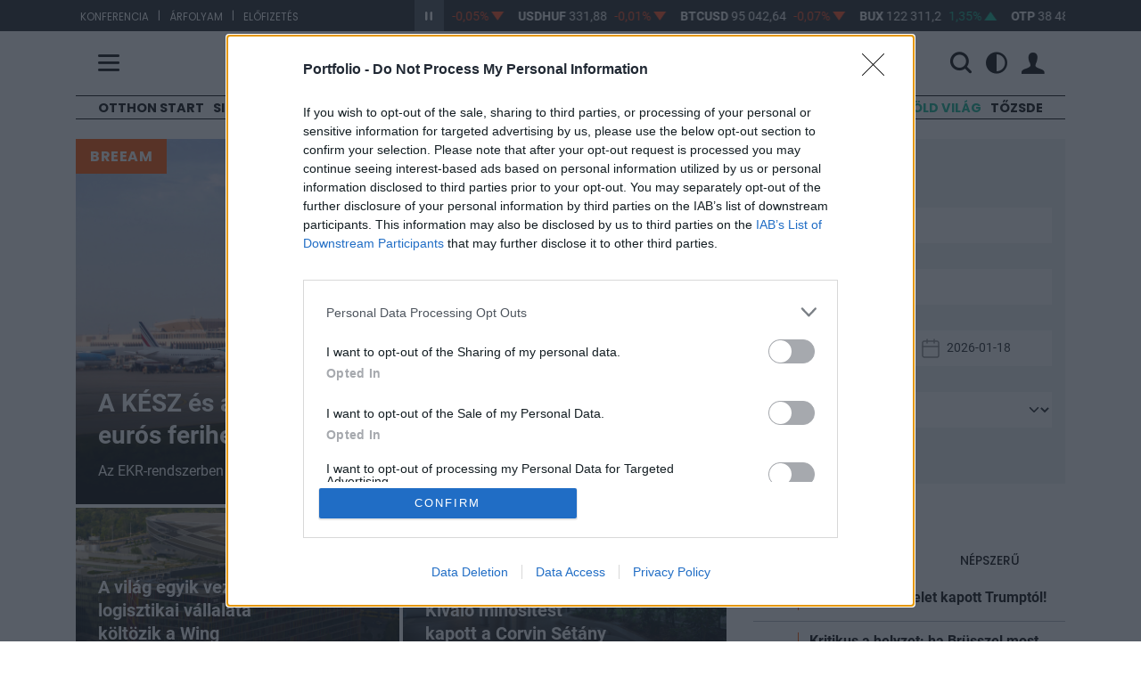

--- FILE ---
content_type: text/html; charset=UTF-8
request_url: https://www.portfolio.hu/cimke/breeam
body_size: 140924
content:
<!doctype html>
<html lang="hu" data-theme="">
    <head>
        <title>        breeam - 
        Portfolio.hu
    </title>
        <meta charset="utf-8">
        <meta name="viewport" content="width=device-width, initial-scale=1, shrink-to-fit=no">
        <meta name="robots" content="max-image-preview:large">
        <meta name="csrf-token" content="jaZXM60jxJ1c0dmjLeBKdnYpXazK8BGEknsvOVMi">
        <meta name="user" content="out">
                    <meta http-equiv="refresh" content="1740">
                <meta name="description" content="">
        <meta name="facebook-domain-verification" content="5wp3gtt3tzwbgvvfjuytem4zh80v3d" />
        <meta name="apple-itunes-app" content="app-id=1616053151">
        <meta name="google-play-app" content="app-id=hu.netmediazrt.portfolio.hu">
        <link rel="stylesheet" href="https://assets.portfolio.hu/css/app.css?id=07714522e70d46e1f4a7b80c7f5f58ae">
        <link rel="apple-touch-icon" sizes="57x57" href="https://assets.portfolio.hu/images/favicon/apple-icon-57x57.png">
        <link rel="apple-touch-icon" sizes="60x60" href="https://assets.portfolio.hu/images/favicon/apple-icon-60x60.png">
        <link rel="apple-touch-icon" sizes="72x72" href="https://assets.portfolio.hu/images/favicon/apple-icon-72x72.png">
        <link rel="apple-touch-icon" sizes="76x76" href="https://assets.portfolio.hu/images/favicon/apple-icon-76x76.png">
        <link rel="apple-touch-icon" sizes="114x114" href="https://assets.portfolio.hu/images/favicon/apple-icon-114x114.png">
        <link rel="apple-touch-icon" sizes="120x120" href="https://assets.portfolio.hu/images/favicon/apple-icon-120x120.png">
        <link rel="apple-touch-icon" sizes="144x144" href="https://assets.portfolio.hu/images/favicon/apple-icon-144x144.png">
        <link rel="apple-touch-icon" sizes="152x152" href="https://assets.portfolio.hu/images/favicon/apple-icon-152x152.png">
        <link rel="apple-touch-icon" sizes="180x180" href="https://assets.portfolio.hu/images/favicon/apple-icon-180x180.png">
        <link rel="icon" type="image/png" sizes="192x192" href="https://assets.portfolio.hu/images/favicon/android-icon-192x192.png">
        <link rel="icon" type="image/png" sizes="196x196" href="https://assets.portfolio.hu/images/favicon/favicon-196x196.png">
        <link rel="icon" type="image/png" sizes="512x512" href="https://assets.portfolio.hu/images/favicon/favicon-512x512.png">
        <link rel="icon" type="image/png" sizes="32x32" href="https://assets.portfolio.hu/images/favicon/favicon-32x32.png">
        <link rel="icon" type="image/png" sizes="96x96" href="https://assets.portfolio.hu/images/favicon/favicon-96x96.png">
        <link rel="icon" type="image/png" sizes="16x16" href="https://assets.portfolio.hu/images/favicon/favicon-16x16.png">
        <link rel="manifest" href="/manifest.json" />
        <meta name="msapplication-TileColor" content="#ffffff">
        <meta name="msapplication-TileImage" content="https://assets.portfolio.hu/images/favicon/ms-icon-144x144.png">
        <meta name="theme-color" content="#ffffff">
        <link rel="alternate" href="https://www.portfolio.hu/rss/all.xml" title="RSS feed - Összes hír" type="application/rss+xml">
        <link rel="alternate" href="https://www.portfolio.hu/rss/befektetes.xml" title="RSS feed - Befektetés hírek" type="application/rss+xml">
        <link rel="alternate" href="https://www.portfolio.hu/rss/bank.xml" title="RSS feed - Bank hírek" type="application/rss+xml">
        <link rel="alternate" href="https://www.portfolio.hu/rss/deviza.xml" title="RSS feed - Deviza hírek" type="application/rss+xml">
        <link rel="alternate" href="https://www.portfolio.hu/rss/gazdasag.xml" title="RSS feed - Gazdaság hírek" type="application/rss+xml">
        <link rel="alternate" href="https://www.portfolio.hu/rss/ingatlan.xml" title="RSS feed - Ingatlan hírek" type="application/rss+xml">
        <link rel="alternate" href="https://www.portfolio.hu/rss/unios-forrasok.xml" title="RSS feed - Uniós források hírek" type="application/rss+xml">
        <link rel="alternate" href="https://www.portfolio.hu/rss/uzlet.xml" title="RSS feed - Üzlet hírek" type="application/rss+xml">
        		<link rel="stylesheet" href="https://assets.portfolio.hu/css/menu.css?id=55b616ccdfaeb1ed58916cb7cc7f5b20">
        <!-- InMobi Choice. Consent Manager Tag v3.0 (for TCF 2.2) -->
<script type="text/javascript" async=true>
(function() {
  var host = 'portfolio.hu';
  var element = document.createElement('script');
  var firstScript = document.getElementsByTagName('script')[0];
  var url = 'https://cmp.inmobi.com'
    .concat('/choice/', 'XgSMD-LqxuxFC', '/', host, '/choice.js?tag_version=V3');
  var uspTries = 0;
  var uspTriesLimit = 3;
  element.async = true;
  element.type = 'text/javascript';
  element.src = url;

  firstScript.parentNode.insertBefore(element, firstScript);

  function makeStub() {
    var TCF_LOCATOR_NAME = '__tcfapiLocator';
    var queue = [];
    var win = window;
    var cmpFrame;

    function addFrame() {
      var doc = win.document;
      var otherCMP = !!(win.frames[TCF_LOCATOR_NAME]);

      if (!otherCMP) {
        if (doc.body) {
          var iframe = doc.createElement('iframe');

          iframe.style.cssText = 'display:none';
          iframe.name = TCF_LOCATOR_NAME;
          doc.body.appendChild(iframe);
        } else {
          setTimeout(addFrame, 5);
        }
      }
      return !otherCMP;
    }

    function tcfAPIHandler() {
      var gdprApplies;
      var args = arguments;

      if (!args.length) {
        return queue;
      } else if (args[0] === 'setGdprApplies') {
        if (
          args.length > 3 &&
          args[2] === 2 &&
          typeof args[3] === 'boolean'
        ) {
          gdprApplies = args[3];
          if (typeof args[2] === 'function') {
            args[2]('set', true);
          }
        }
      } else if (args[0] === 'ping') {
        var retr = {
          gdprApplies: gdprApplies,
          cmpLoaded: false,
          cmpStatus: 'stub'
        };

        if (typeof args[2] === 'function') {
          args[2](retr);
        }
      } else {
        if(args[0] === 'init' && typeof args[3] === 'object') {
          args[3] = Object.assign(args[3], { tag_version: 'V3' });
        }
        queue.push(args);
      }
    }

    function postMessageEventHandler(event) {
      var msgIsString = typeof event.data === 'string';
      var json = {};

      try {
        if (msgIsString) {
          json = JSON.parse(event.data);
        } else {
          json = event.data;
        }
      } catch (ignore) {}

      var payload = json.__tcfapiCall;

      if (payload) {
        window.__tcfapi(
          payload.command,
          payload.version,
          function(retValue, success) {
            var returnMsg = {
              __tcfapiReturn: {
                returnValue: retValue,
                success: success,
                callId: payload.callId
              }
            };
            if (msgIsString) {
              returnMsg = JSON.stringify(returnMsg);
            }
            if (event && event.source && event.source.postMessage) {
              event.source.postMessage(returnMsg, '*');
            }
          },
          payload.parameter
        );
      }
    }

    while (win) {
      try {
        if (win.frames[TCF_LOCATOR_NAME]) {
          cmpFrame = win;
          break;
        }
      } catch (ignore) {}

      if (win === window.top) {
        break;
      }
      win = win.parent;
    }
    if (!cmpFrame) {
      addFrame();
      win.__tcfapi = tcfAPIHandler;
      win.addEventListener('message', postMessageEventHandler, false);
    }
  };

  makeStub();

  var uspStubFunction = function() {
    var arg = arguments;
    if (typeof window.__uspapi !== uspStubFunction) {
      setTimeout(function() {
        if (typeof window.__uspapi !== 'undefined') {
          window.__uspapi.apply(window.__uspapi, arg);
        }
      }, 500);
    }
  };

  var checkIfUspIsReady = function() {
    uspTries++;
    if (window.__uspapi === uspStubFunction && uspTries < uspTriesLimit) {
      console.warn('USP is not accessible');
    } else {
      clearInterval(uspInterval);
    }
  };

  if (typeof window.__uspapi === 'undefined') {
    window.__uspapi = uspStubFunction;
    var uspInterval = setInterval(checkIfUspIsReady, 6000);
  }
})();
</script>
<!-- End InMobi Choice. Consent Manager Tag v3.0 (for TCF 2.2) -->        <script>
            const STATURL   = 'https://stat.portfolio.hu';
            var sticky_footer_visible = -1;
            dataLayer = [];
                    </script>
            <link rel="canonical" href="https://www.portfolio.hu/cimke/breeam" />
            <link rel="next" href="https://www.portfolio.hu/cimke/breeam?page=2" />
        <script type="application/ld+json">
    {
        "@context": "http://schema.org",
        "@type": "WebPage",
        "name": "breeam",
        "description": "Pénzügyi és gazdasági online hírportál. Mikro- és makrogazdasági hírek, elemzések, életrevaló fórumok a szakembereket foglalkoztató kérdésekről. Pénzügyi konferenciák, iparági fórumok, befektetői klubok, Trader tanfolyamok.",
        "url": "https://www.portfolio.hu/cimke/breeam",
        "publisher": {
            "@type": "Organization",
            "name": "NET Média Zrt.",
            "logo": {
                "@type": "ImageObject",
                "url": "https://assets.portfolio.hu/images/portfolio_black.svg",
                "width": 700,
                "height": 177
            }
        },
        "sameAs": [
            "https://www.facebook.com/portfolio.hu/",
            "https://www.youtube.com/user/portfoliohuvideo"
        ]
    }
    </script>
    <!-- Project Agora -->
    <script async src="https://pahtag.tech/c/portfolio.js"></script>
    <!-- End Project Agora -->
        
                    <script>
                (function(w,d,s,l,i){w[l]=w[l]||[];w[l].push({'gtm.start':
                        new Date().getTime(),event:'gtm.js'});var f=d.getElementsByTagName(s)[0],
                        j=d.createElement(s),dl=l!='dataLayer'?'&l='+l:'';j.async=true;j.src=
                        'https://www.googletagmanager.com/gtm.js?id='+i+dl;f.parentNode.insertBefore(j,f);
                })(window,document,'script','dataLayer','GTM-NCWFHR');
            </script>
                
        <script src="https://assets.portfolio.hu/js/app.js?id=08a91b1c151d214416633708d172db04"></script>
                <script src="https://www.gstatic.com/firebasejs/8.3.1/firebase-app.js"></script>
        <script src="https://www.gstatic.com/firebasejs/8.3.1/firebase-messaging.js"></script>
        <script src="https://www.gstatic.com/firebasejs/8.3.1/firebase-analytics.js"></script>
        <script src="https://assets.portfolio.hu/js/charts.full.min.js?id=25aaf08ac9801292fcd56b2667481302"></script>
        <script src="https://assets.portfolio.hu/js/dotdotdot.js"></script>
        <script>
            const LOCALE                = 'hu';
            const URL_INFOPANEL         = 'https://www.portfolio.hu/arfolyam/{:ticker}/{:name}';
            const DATA_VENDOR_COPYRIGHT = 'Adatszolgáltató: <a href="https://www.portfolio-teletrader.hu/" target="_blank">Portfolio-TeleTrader Kft.</a>';
            const URL_PUSH              = 'https://p.portfolio.hu';
            const IS_MOBILE             = 0;
            $(function(){
                moment.locale(LOCALE);
                                    
                    setLocaleToHU();
                            });
            const MESSAGING_CONFIG = {
                firebase_config: {
                    apiKey           : "AIzaSyBDzGAmEN-_kQ1hVW_lA1eR8zB9CH-tbDw",
                    authDomain       : "portfoliotest-da36f.firebaseapp.com",
                    databaseURL      : "https://portfoliotest-da36f.firebaseio.com",
                    projectId        : "portfoliotest-da36f",
                    storageBucket    : "portfoliotest-da36f.appspot.com",
                    messagingSenderId: "896166614664",
                    appId            : "1:896166614664:web:f8a1817b295494df"
                },
                vapidKey: 'BNPf7rP9XxcQYNnsYU4oAypwn9O_jq-_PvFHKnju07bJ_dLZ9sGvBEVISSDeaOzTrAJBsV6gGhMvrcvlw85Ywr4',
                popup   : {
                    icon   : 'https://assets.portfolio.hu/images/favicon/apple-icon-60x60.png',
                    body   : 'Értesüljön azonnal a legfontosabb gazdasági hírekről, engedélyezze az értesítéseket!',
                    allow  : 'Engedélyezem',
                    dismiss: 'Legközelebb',
                },
                topic   : 'portfolio-news',
            };
        </script>
        <script src="https://p.portfolio.hu/push.js?a=20260118"></script>
        	        <script>
        $(function(){
            if (window.exchangeStripe instanceof window.ExchangeStripe) {
                return;
            }
            if (typeof ExchangeStripe == 'undefined') {
                console.error('ExchangeStripe is not defined');
                return;
            }
            try {
                var exchangeStripe = new ExchangeStripe();
                exchangeStripe.automate("https://api.portfolio.hu/terminal/CUSTOM");
            } catch (ex) {
                console.error(ex);
            }
        });
    </script>
	<script>
		var isCheckedIngatlan = false
	</script>
	
        <script async src="https://securepubads.g.doubleclick.net/tag/js/gpt.js"></script>
<script async src="https://hosting.gemius.hu/portfolio/gpt/gpt-pf.js"></script>
<script type="text/javascript" src="//indexhu.adocean.pl/files/js/ado.js"></script>
<script type="text/javascript">
/* (c)AdOcean 2003-2021 */
    if(typeof ado!=="object"){ado={};ado.config=ado.preview=ado.placement=ado.master=ado.slave=function(){};}
    ado.config({mode: "new", xml: false, consent: true, characterEncoding: true, attachReferrer: true, fpc: "auto" , defaultServer:"indexhu.adocean.pl" ,cookieDomain:"SLD"});
    ado.preview({enabled: true});
</script>
    <script type="text/javascript">
    /* (c)AdOcean 2003-2019 portfolio.desktop.cimkegyujto */
    ado.master({id: "t4kwbLrJJxw05kcE8J5.g9Un8xiNI7ILOUKGgd9gOIr.u7", server: "indexhu.adocean.pl", keys: [ "breeam" ]});
</script>
            </head>
    <body>
        <!-- (C)2000-2014 Gemius SA - gemiusAudience / portfolio.hu -->
        <script type="text/javascript">
            <!--//--><![CDATA[//><!--
            var pp_gemius_identifier = 'bQCadgdW.yLkEjRKxoa7K6Rtjw36o8LkiNSlttIEl0T.I7';
            var pp_gemius_use_cmp = true;
            var pp_gemius_cmp_timeout = Infinity;
            function gemius_pending(i) { window[i] = window[i] || function() {var x = window[i+'_pdata'] = window[i+'_pdata'] || []; x[x.length]=arguments;};};
            gemius_pending('gemius_hit'); gemius_pending('gemius_event'); gemius_pending('pp_gemius_hit'); gemius_pending('pp_gemius_event');
            (function(d,t) {try {var gt=d.createElement(t),s=d.getElementsByTagName(t)[0],l='http'+((location.protocol=='https:')?'s':''); gt.setAttribute('async','async');
            gt.setAttribute('defer','defer'); gt.src=l+'://gahu.hit.gemius.pl/xgemius.js'; s.parentNode.insertBefore(gt,s);} catch (e) {}})(document,'script');
            //--><!]]>
        </script>
        <script async defer crossorigin="anonymous" src="https://connect.facebook.net/hu_HU/sdk.js#xfbml=1&version=v3.0"></script>
        <noscript>
            <iframe src="https://www.googletagmanager.com/ns.html?id=GTM-NCWFHR" height="0" width="0" style="display:none;visibility:hidden"></iframe>
        </noscript>
                <section class="arfolyam">
    <div class="container">
        <div class="row">
            <div class="col-lg-4 hidden-md-down links">
                            <ul>
                                                                    <li><a href="https://www.portfolio.hu/rendezvenyek" target="_blank">Konferencia</a></li>
                        <li>|</li>                                                                    <li><a href="https://terminal.portfolio.hu" target="_blank">Árfolyam</a></li>
                        <li>|</li>                                                                    <li><a href="https://profil.portfolio.hu/elofizetes/csomagok" target="_blank">Előfizetés</a></li>
                                                            </ul>
            </div>
            <div class="col-lg-8 col-md-12">
                <div id="exchangeStripe">
    <a href="javascript:void(0)" class="btn-start-stop play"></a>
    <div class="exchangeStripe">
        <div class="mover stopped paused">
                            <a href="https://www.portfolio.hu/arfolyam/EURHUF/EURHUF" class="nav-item index" data-ticker="EURHUF">
                    <span class="name">EURHUF</span>
                    <span class="price"></span>
                    <span class="change"></span>
                    <span class="change-arrow"></span>
                </a>
                            <a href="https://www.portfolio.hu/arfolyam/USDHUF/USDHUF" class="nav-item index" data-ticker="USDHUF">
                    <span class="name">USDHUF</span>
                    <span class="price"></span>
                    <span class="change"></span>
                    <span class="change-arrow"></span>
                </a>
                            <a href="https://www.portfolio.hu/arfolyam/BTCUSD/BTCUSD" class="nav-item index" data-ticker="BTCUSD">
                    <span class="name">BTCUSD</span>
                    <span class="price"></span>
                    <span class="change"></span>
                    <span class="change-arrow"></span>
                </a>
                            <a href="https://www.portfolio.hu/arfolyam/BUX/BUX" class="nav-item index" data-ticker="BUX">
                    <span class="name">BUX</span>
                    <span class="price"></span>
                    <span class="change"></span>
                    <span class="change-arrow"></span>
                </a>
                            <a href="https://www.portfolio.hu/arfolyam/OTP/OTP" class="nav-item index" data-ticker="OTP">
                    <span class="name">OTP</span>
                    <span class="price"></span>
                    <span class="change"></span>
                    <span class="change-arrow"></span>
                </a>
                            <a href="https://www.portfolio.hu/arfolyam/MOL/MOL" class="nav-item index" data-ticker="MOL">
                    <span class="name">MOL</span>
                    <span class="price"></span>
                    <span class="change"></span>
                    <span class="change-arrow"></span>
                </a>
                            <a href="https://www.portfolio.hu/arfolyam/RICHTER/RICHTER" class="nav-item index" data-ticker="RICHTER">
                    <span class="name">RICHTER</span>
                    <span class="price"></span>
                    <span class="change"></span>
                    <span class="change-arrow"></span>
                </a>
                            <a href="https://www.portfolio.hu/arfolyam/MASTERPLAST/MASTERPLAST" class="nav-item index" data-ticker="MASTERPLAST">
                    <span class="name">MASTERPLAST</span>
                    <span class="price"></span>
                    <span class="change"></span>
                    <span class="change-arrow"></span>
                </a>
                            <a href="https://www.portfolio.hu/arfolyam/MTELEKOM/MTELEKOM" class="nav-item index" data-ticker="MTELEKOM">
                    <span class="name">MTELEKOM</span>
                    <span class="price"></span>
                    <span class="change"></span>
                    <span class="change-arrow"></span>
                </a>
                            <a href="https://www.portfolio.hu/arfolyam/OPUS/OPUS" class="nav-item index" data-ticker="OPUS">
                    <span class="name">OPUS</span>
                    <span class="price"></span>
                    <span class="change"></span>
                    <span class="change-arrow"></span>
                </a>
                    </div>
    </div>
</div>


            </div>
        </div>
    </div>
</section>


<header class="py-3 pf-header pf-white">
	<div class="container">
		<div class="row align-items-center">
			<div class="col-3 col-md-4 col-lg-4">
				<span class="hamb" title="Menü">
					<span class="icon-menu"></span>
				</span>
			</div>
			<div class="col-6 col-md-4 col-lg-4 text-center">
				<a href="https://www.portfolio.hu ">
					<img src="https://assets.portfolio.hu/images/portfolio_black.svg" class="pf-logo logo-light img-fluid" title="Portfolio.hu" alt="Portfolio.hu">
					<img src="https://assets.portfolio.hu/images/portfolio_white.svg" class="pf-logo logo-dark img-fluid" title="Portfolio.hu" alt="Portfolio.hu">
				</a>
			</div>
			<div class="col-3 col-md-4 col-lg-4 ps-0">
				<div class="pf-header-icons d-flex justify-content-end align-items-center">
					<div class="d-flex w-100">
						<form class="d-flex justify-content-end align-items-center" id="header-search-form" action="https://www.portfolio.hu/kereses" method="get">
							<div class="d-none d-lg-flex w-100">
								<div class="flex-grow-1 pe-3">
									<input type="text" class="searchinput" id="q" name="q" value="" placeholder="Keresés" class="w-100">
								</div>
							</div>
							<span title="Keresés" class="d-flex">
								<i id="searchbutton" class="icon-search"></i>
							</span>
						</form>
						<div class="d-flex justify-content-end align-items-center">
							<span class="dropdown mode-dropdown" >
								<div class="theme-menu-icon d-flex align-items-center" data-bs-toggle="dropdown" role="button" aria-haspopup="true" aria-expanded="false" data-bs-offset="-165,12">
									<i class="icon-light_mode "></i>
									<i class="icon-dark_mode "></i>
									<i class="icon-automatic "></i>
								</div>
								<ul class="dropdown-menu">
									<li><b>Megjelenítés</b></li>
									<li>
										<label class="mode-dropdown-item theme-light-radio" name="theme-radio">
											<input type="radio" class="theme-light-radio" name="theme-radio">Világos téma
										</label>
									</li>
									<li>
										<label class="mode-dropdown-item theme-dark-radio" name="theme-radio">
											<input type="radio" class="theme-dark-radio"name="theme-radio">Sötét téma
										</label>
									</li>
									<li>
										<label class="mode-dropdown-item theme-auto-radio" name="theme-radio">
											<input type="radio" class="theme-auto-radio" name="theme-radio">Automatikus
										</label>
									</li>
								</ul>
							</span>
						</div>
					</div>

					<div class="user-icons">
													<span id="login-menu" data-logged="false">
								<a class="loginbtn d-flex" href="https://profil.portfolio.hu/belepes?formview=1&amp;lang=hu&amp;currentpage=https%3A%2F%2Fwww.portfolio.hu%2Fcimke%2Fbreeam" role="button" id="login-link" data-toggle="dropdown" data-bs-toggle="dropdown" aria-haspopup="true" aria-expanded="false" data-bs-offset="25,23">
									<i class="icon-profil"></i>
								</a>
								<div class="dropdown-menu dropdown-menu-end loginform-holder" aria-labelledby="dropdownMenuLink" id="login-dropdown">
									<div class="login-loader">
										<div class="lds-spinner"><div></div><div></div><div></div><div></div><div></div><div></div><div></div><div></div><div></div><div></div><div></div><div></div></div>
									</div>
								</div>
							</span>
							<script>
								document.getElementById("login-dropdown").addEventListener("click", function(event){
									if (['A', 'BUTTON', 'INPUT'].includes(event.target.tagName)) return;
									event.stopPropagation();
								});
							</script>
											</div>
				</div>
			</div>
		</div>
	</div>
	<nav class="pf-sheet">
	<div class="container pb-4 pb-sm-0">
		<div class="row">
			<div class="col-12">
				<div class="mb-4 mt-3 promo-bar d-md-block d-none">
					<a href="https://profil.portfolio.hu/portfolio-signature/csomagok" target="_blank" class="d-flex column-gap-2 align-items-center justify-content-center pxl-14">
						<div class="font-poppins"><b>PORTFOLIO SIGNATURE</b></div>
						<div class="d-none d-sm-block">|</div>
						<div class="d-none d-sm-block">Egyedi hírek, elemzések, exkluzív közösség</div>
						<i class="pxl-10 orange-text icon-arrow_right fs-06"></i>
					</a>
				</div>
				<div class="row mb-4 mt-3 mode-bar d-block d-md-none">
					<div class="theme-wrapper d-flex align-items-center justify-content-center">
						<div class="col-4 mode-btn theme-light">
							<i class="icon-light_mode"></i>
							<span>Világos&nbsp;téma</span>
						</div>
						<div class="col-4 mode-btn theme-dark">
							<i class="icon-dark_mode"></i>
							<span>Sötét&nbsp;téma</span>
						</div>
						<div class="col-4 mode-btn theme-auto">
							<i class="icon-automatic"></i>
							<span>Automatikus</span>
						</div>
					</div>
				</div>

				<div class="d-flex justify-content-between flex-column flex-sm-row sheet-gap">
					<div class="flex1 d-flex flex-column flex-lg-row sheet-gap">
						<div class="flex1 d-flex flex-column sheet-gap">
							<div data-place="rovatok" class="box h-100">
								<div class="sheet-header noarrow">Rovatok</div>
								<ul>
									
									<li class="d-block d-md-none"><a href="https://www.portfolio.hu/frisshirek">Friss hírek</a></li>
																			<li><a href="https://www.portfolio.hu/cimke/Otthon Start" data-link="Otthon Start">Otthon Start</a></li>
																			<li><a href="https://www.portfolio.hu/portfolio-signature" data-link="Signature">Signature</a></li>
																			<li><a href="https://www.portfolio.hu/cimke/orosz-ukrán%20háború" data-link="Háború">Háború</a></li>
																			<li><a href="https://www.portfolio.hu/befektetes" data-link="Befektetés">Befektetés</a></li>
																			<li><a href="https://www.portfolio.hu/bank" data-link="Bank">Bank</a></li>
																			<li><a href="https://www.portfolio.hu/deviza" data-link="Deviza">Deviza</a></li>
																			<li><a href="https://www.portfolio.hu/gazdasag" data-link="Gazdaság">Gazdaság</a></li>
																			<li><a href="https://www.portfolio.hu/global" data-link="Globál">Globál</a></li>
																			<li><a href="https://www.portfolio.hu/bruxinfo" data-link="Bruxinfo">Bruxinfo</a></li>
																			<li><a href="https://www.portfolio.hu/uzlet" data-link="Üzlet">Üzlet</a></li>
																			<li><a href="https://www.portfolio.hu/ingatlan" data-link="Ingatlan">Ingatlan</a></li>
																		<li><a href="https://www.portfolio.hu/podcast">Podcast</a></li>
									<li><a href="https://www.portfolio.hu/video">Videó</a></li>
									<li><a href="https://www.portfolio.hu/galeria">Galéria</a></li>
									<li><a href="https://www.portfolio.hu/premium" class="orange-text"><strong>Prémium cikkek</strong></a></li>
									
																			<li class="d-block d-md-none">
											<a class="green-text" href="/cimke/Zöld világ">Zöld világ</a>
										</li>
																			<li class="d-block d-md-none">
											<a class="" href="/cimke/Tőzsde">Tőzsde</a>
										</li>
																	</ul>
							</div>
						</div>
						<div class="flex1 d-flex flex-column sheet-gap">
							<div data-place="velemeny" class="box">
								<div class="sheet-header noarrow d-none d-sm-block">Vélemény</div>
								<ul>
									<li><a href="https://www.portfolio.hu/elemzes">Elemzés</a></li>
									<li><a href="https://www.portfolio.hu/interju">Interjú</a></li>
									<li><a href="https://www.portfolio.hu/on-the-other-hand">On the other hand</a></li>
									<li><a href="https://www.portfolio.hu/krtk">KRTK blog</a></li>
								</ul>
							</div>
							<div data-place="portfoliocsoport" class="box">
								<div class="sheet-header"><a href="http://portfoliocsoport.hu/">Portfolio csoport</a></div>
								<ul>
									<li><a href="https://www.portfolio.hu/en" class="orange-text"><strong>Portfolio English Edition</strong></a></li>
									<li><a href="https://portfoliocsoport.hu/karrier">Karrier</a></li>
									<li><a href="https://www.penzcentrum.hu/">Pénzcentrum</a></li>
									<li><a href="https://www.penzcentrum.hu/sporteredmenyek">Sportonline</a></li>
									<li><a href="https://www.hellovidek.hu/">Hellovidék</a></li>
									<li><a href="https://www.agrarszektor.hu/">Agrárszektor</a></li>
									<li><a href="https://portfoliocsoport.hu/mediaajanlat" class="orange-text"><strong>Médiaajánlat</strong></a></li>
								</ul>

							</div>
						</div>
					</div>
					<div class="flex1 d-flex flex-column flex-lg-row sheet-gap">
						<div class="flex1 d-flex flex-column sheet-gap">
							<div data-place="konferencia" class="box">
								<div class="sheet-header"><a href="https://www.portfolio.hu/rendezvenyek/">Konferencia</a></div>
								<ul class="d-none d-sm-block">
									<li><a href="https://www.portfolio.hu/rendezvenyek/ingatlan">Ingatlan</a></li>
									<li><a href="https://www.portfolio.hu/rendezvenyek/agrar">Agrár</a></li>
									<li><a href="https://www.portfolio.hu/rendezvenyek/gazdasag">Gazdaság</a></li>
									<li><a href="https://www.portfolio.hu/rendezvenyek/penzugy">Pénzügy</a></li>
									<li><a href="https://www.portfolio.hu/rendezvenyek/energia">Energia</a></li>
									<li><a href="https://www.portfolio.hu/rendezvenyek/it">IT</a></li>
									<li><a href="https://www.portfolio.hu/rendezvenyek/kkv">KKV</a></li>
									<li><a href="https://www.portfolio.hu/rendezvenyek/klub">Klubok</a></li>
									<li><a href="https://portfoliolakas.hu/">Lakás Kiállítás</a></li>
									<li><a href="https://www.portfolio.hu/rendezvenyek/szponzoracio" class="orange-text"><strong>Szponzoráció</strong></a></li>
								</ul>
							</div>
							<div data-place="trader" class="box">
								<div class="sheet-header"><a href="https://www.portfolio.hu/investmentservices">Investment Services</a></div>
								<ul class="d-none d-sm-block">
									<li><a href="https://www.portfolio.hu/investmentservices/oktatas">Oktatás</a></li>
									<li><a href="https://www.portfolio.hu/investmentservices/tanacsado-kozpont">Tanácsadó központ</a></li>
									<li><a class="orange-text" href="https://www.portfolio.hu/investmentservices/portfolio-private-investments" target="_blank"><strong>Private Investment Services</strong></a></li>
								</ul>
							</div>
						</div>
						<div class="flex1 d-flex flex-column sheet-gap">
							<div data-place="arfolyam" class="box">
								<div class="sheet-header"><a href="https://terminal.portfolio.hu/tozsde-arfolyamok/bet">Árfolyam, adat</a></div>
								<ul class="d-none d-sm-block">
									<li><a href="https://terminal.portfolio.hu">Árfolyam</a></li>
									<li><a href="https://www.portfolio.hu/befektetesi-alapok">Befektetésialap-kereső</a></li>
									<li><a href="https://www.portfolio.hu/adatletoltes">Adatletöltés</a></li>
									<li><a href="https://profil.portfolio.hu/elofizetes/csomagok" class="orange-text"><strong>Előfizetés</strong></a></li>
								</ul>
							</div>
							<div data-place="szolgaltatas" class="box">
								<div class="sheet-header noarrow">Szolgáltatás</div>
								<ul>
									<li><a href="https://www.portfolio.hu/app" class="orange-text"><strong>Mobilapp</strong></a></li>
									<li><a href="https://forum.portfolio.hu">Fórum</a></li>
									<li><a href="https://www.portfolio.hu/allashirdetesek" class="orange-text"><strong>Álláshirdetés</strong></a></li>
									<li><a href="https://www.penzcentrum.hu/kalkulator/" target="_blank">Kalkulátor</a></li>
									<li><a href="https://www.portfolio.hu/konyv">Könyvesbolt</a></li>
								</ul>
							</div>
						</div>
					</div>
				</div>
			</div>
		</div>
	</div>
	<div class="container d-none d-sm-block mt-0 mt-sm-5 mb-3">
		<div class="line-horizontal d-none d-xl-block">&nbsp;</div>
		<div data-position-id="MenuSheetArticlesBlock" class="grid-block menu-sheet-articles-block">
    
    <div class="articles-4">
                    <article class="grid-slot article article-menu-item article-overlay-menu" data-article-id="811519">
            <div class="badge">
            <a href="https://www.portfolio.hu/portfolio-signature">Signature</a>
        </div>
        <div class="position-relative overflow-hidden">
                                    <a href="https://www.portfolio.hu/global/20260117/tortenelmi-szovetseg-formalodik-a-feszult-regioban-letrejohet-az-iszlam-nato-de-sok-a-rejtett-akna-811519">
                    <picture class="position-relative">
    <source srcset="https://pcdn.hu/articles/images-xl/t/o/r/torok-harckocsi-gyakorlatozas-kozben-800357.jpg" media="(min-width: 1500px)" type="image/jpeg">
<source srcset="https://pcdn.hu/articles/images-lg/t/o/r/torok-harckocsi-gyakorlatozas-kozben-800357.jpg" media="(min-width: 1125px)" type="image/jpeg">
<source srcset="https://pcdn.hu/articles/images-md/t/o/r/torok-harckocsi-gyakorlatozas-kozben-800357.jpg" media="(min-width: 730px)" type="image/jpeg">
<source srcset="https://pcdn.hu/articles/images-sm/t/o/r/torok-harckocsi-gyakorlatozas-kozben-800357.jpg" media="(min-width: 375px)" type="image/jpeg">
<source srcset="https://pcdn.hu/articles/images-xs/t/o/r/torok-harckocsi-gyakorlatozas-kozben-800357.jpg" media="" type="image/jpeg">
<img src="https://pcdn.hu/articles/images-xs/t/o/r/torok-harckocsi-gyakorlatozas-kozben-800357.jpg" loading="lazy" alt="Történelmi szövetség formálódik a feszült régióban: létrejöhet az „iszlám NATO”, de sok a rejtett akna">
</picture>
                </a>
                            <div class="article-overlay-menu-content">
            <h3 class="title"><a href="https://www.portfolio.hu/global/20260117/tortenelmi-szovetseg-formalodik-a-feszult-regioban-letrejohet-az-iszlam-nato-de-sok-a-rejtett-akna-811519">Történelmi szövetség formálódik a feszült régióban: létrejöhet az „iszlám NATO”, de sok a rejtett akna</a></h3>
        </div>
    </div>
</article>
                    <article class="grid-slot article article-menu-item article-overlay-menu" data-article-id="811581">
            <div class="badge">
            <a href="https://www.portfolio.hu/podcast">Podcast Lab</a>
        </div>
        <div class="position-relative overflow-hidden">
                                    <a href="https://www.portfolio.hu/podcast/20260117/fantomdugok-rezgesek-idokesleltetes-interju-stepan-gabor-bolyai-dijas-kutatonkkal-811581">
                    <picture class="position-relative">
    <source srcset="https://pcdn.hu/articles/images-xl/k/o/r/kor03761-800427.jpg" media="(min-width: 1500px)" type="image/jpeg">
<source srcset="https://pcdn.hu/articles/images-lg/k/o/r/kor03761-800427.jpg" media="(min-width: 1125px)" type="image/jpeg">
<source srcset="https://pcdn.hu/articles/images-md/k/o/r/kor03761-800427.jpg" media="(min-width: 730px)" type="image/jpeg">
<source srcset="https://pcdn.hu/articles/images-sm/k/o/r/kor03761-800427.jpg" media="(min-width: 375px)" type="image/jpeg">
<source srcset="https://pcdn.hu/articles/images-xs/k/o/r/kor03761-800427.jpg" media="" type="image/jpeg">
<img src="https://pcdn.hu/articles/images-xs/k/o/r/kor03761-800427.jpg" loading="lazy" alt="Fantomdugók, rezgések, időkésleltetés – interjú Stépán Gábor Bolyai-díjas kutatónkkal ">
</picture>
                </a>
                            <div class="article-overlay-menu-content">
            <h3 class="title"><a href="https://www.portfolio.hu/podcast/20260117/fantomdugok-rezgesek-idokesleltetes-interju-stepan-gabor-bolyai-dijas-kutatonkkal-811581">Fantomdugók, rezgések, időkésleltetés – interjú Stépán Gábor Bolyai-díjas <span class="text-nowrap">kutatónkkal <i class="icon-podcast title_icon"></i></span></a></h3>
        </div>
    </div>
</article>
                    <article class="grid-slot article article-menu-item article-overlay-menu">
            <div class="badge badge-penzcentrum">
            <a href="https://www.penzcentrum.hu/">Pénzcentrum</a>
        </div>
        <div class="position-relative overflow-hidden">
                                    <a href="https://www.penzcentrum.hu/otthon/20260118/hamarosan-kezdodik-a-tuz-lo-eve-2026-ban-itt-a-kinai-ujev-pontos-datuma-az-idei-asztrologiai-naptar-1191872">
                    <img src="https://cdn.penzcentrum.hu/images/articles/lead/2026/01/1768390043-hyuiYbUvA_md.jpg" alt="Hamarosan kezdődik a Tűz Ló Éve 2026-ban: itt a kínai újév pontos dátuma, az idei asztrológiai naptár" class="img-fluid" loading="lazy" >
                </a>
                            <div class="article-overlay-menu-content">
            <h3 class="title"><a href="https://www.penzcentrum.hu/otthon/20260118/hamarosan-kezdodik-a-tuz-lo-eve-2026-ban-itt-a-kinai-ujev-pontos-datuma-az-idei-asztrologiai-naptar-1191872">Hamarosan kezdődik a Tűz Ló Éve 2026-ban: itt a kínai újév pontos dátuma, az idei asztrológiai naptár</a></h3>
        </div>
    </div>
</article>
                    <article class="grid-slot article article-menu-item article-overlay-menu">
            <div class="badge badge-agrarszektor">
            <a href="https://www.agrarszektor.hu/">Agrárszektor</a>
        </div>
        <div class="position-relative overflow-hidden">
                                    <a href="https://www.agrarszektor.hu/noveny/20260118/letarolta-a-fagy-magyarorszagot-itt-voltak-a-legdurvabb-minuszok-59941">
                    <img src="https://cdn.agrarszektor.hu/images/articles/lead/2024/12/1734590697-tmwdCVwRc_md.jpg" alt="Letarolta a fagy Magyarországot: itt voltak a legdurvább mínuszok" class="img-fluid" loading="lazy" >
                </a>
                            <div class="article-overlay-menu-content">
            <h3 class="title"><a href="https://www.agrarszektor.hu/noveny/20260118/letarolta-a-fagy-magyarorszagot-itt-voltak-a-legdurvabb-minuszok-59941">Letarolta a fagy Magyarországot: itt voltak a legdurvább mínuszok</a></h3>
        </div>
    </div>
</article>
            </div>

    </div>

	</div>

</nav>
<script>
var menuSheet = {
    visible: false,
    init: function() {
        //Menü gombra kattintáskor
        $("header .hamb").click(function() {
            menuSheet.toggle();
        });
        //Menü bezárása ESC-el
        $(document).keyup(function(e) {
            if (e.key === "Escape" && menuSheet.visible) {
                menuSheet.toggle();
            }
        });
    },
    toggle: function() {
        var visible  = this.visible;
        this.visible = !this.visible;
        if (visible) {
            this.closeSheet();
        } else {
            this.openSheet();
        }
    },
    //bezárás
    closeSheet: function() {
        $('.pf-sheet').slideToggle(400, function(){
            menuSheet.sheet()
                .logo()
                .header()
                .icon();
        });
    },
    //nyitás
    openSheet: function() {
        this.sheet()
            .logo()
            .header()
            .icon();

        $('.pf-sheet').slideToggle(400);
    },
    // grafikai elemek
    sheet: function() {
        $('.pf-menu').css('visibility', this.visible ? 'hidden' : 'visible');
        return this;
    },
    logo: function() {
		if($('html').attr('data-theme') == 'dark'){
			var color = 'white';
		} else if($('html').attr('data-theme') == 'light' && this.visible){
			var color = 'white';
		} else {
			var color = 'black';
		}
        $('.pf-logo').attr({'src':'https://assets.portfolio.hu/images/portfolio_' + color + '.svg'});
        return this;
    },
    header: function() {
        var rem, add;
        if (this.visible) {
            rem = 'pf-white';
            add = 'pf-black';
        } else {
            rem = 'pf-black';
            add = 'pf-white';
        }
        $('.pf-header').removeClass(rem).addClass(add);
        return this;
    },
    icon: function () {
        $('.hamb').html('<span class="icon-' + (this.visible ? 'close' : 'menu')+ '"></span>');
        return this;
    }
};
menuSheet.init();
</script>
</header>
<div class="container d-none d-lg-block d-xl-block">
	<div class="row">
		<div class="col-12">
			<div class="pf-menu">
				<ul>
									<li>
						<a class="" href="https://www.portfolio.hu/cimke/Otthon Start">Otthon Start</a>
					</li>
									<li>
						<a class="" href="https://www.portfolio.hu/portfolio-signature">Signature</a>
					</li>
									<li>
						<a class="" href="https://www.portfolio.hu/cimke/orosz-ukrán%20háború">Háború</a>
					</li>
									<li>
						<a class="" href="https://www.portfolio.hu/befektetes">Befektetés</a>
					</li>
									<li>
						<a class="" href="https://www.portfolio.hu/bank">Bank</a>
					</li>
									<li>
						<a class="" href="https://www.portfolio.hu/deviza">Deviza</a>
					</li>
									<li>
						<a class="" href="https://www.portfolio.hu/gazdasag">Gazdaság</a>
					</li>
									<li>
						<a class="" href="https://www.portfolio.hu/global">Globál</a>
					</li>
									<li>
						<a class="" href="https://www.portfolio.hu/bruxinfo">Bruxinfo</a>
					</li>
									<li>
						<a class="" href="https://www.portfolio.hu/uzlet">Üzlet</a>
					</li>
									<li>
						<a class="" href="https://www.portfolio.hu/ingatlan">Ingatlan</a>
					</li>
													<li>
						<a class="green-text" href="/cimke/Zöld világ">Zöld világ</a>
					</li>
									<li>
						<a class="" href="/cimke/Tőzsde">Tőzsde</a>
					</li>
								</ul>
			</div>
		</div>
	</div>
</div>


        
                
<div class="container">

	<div class="row">
		<div class="col">
		<div id="y-adoceanindexhummriniiunq" class="adoceanzone h-super_leaderboard_1 z-adoceanindexhummriniiunq">
<div id="adoceanindexhummriniiunq"></div>
    <script type="text/javascript">
        /* (c)AdOcean 2003-2023, portfolio.desktop.cimkegyujto.super_leaderboard_1 */
        ado.slave('adoceanindexhummriniiunq', {myMaster: 't4kwbLrJJxw05kcE8J5.g9Un8xiNI7ILOUKGgd9gOIr.u7',
            onServerEmission: function(){document.getElementById("y-adoceanindexhummriniiunq").classList.add("pfadoceanzone");},
            onServerEmissionEmpty: function(){}
        });
    </script>
</div>
		</div>
	</div>

	<div class="row">
		<div class="col-12">
		<div id="y-adoceanindexhuwnpfetlnrk" class="adoceanzone h-szponzor_csik z-adoceanindexhuwnpfetlnrk">
<div id="adoceanindexhuwnpfetlnrk"></div>
    <script type="text/javascript">
        /* (c)AdOcean 2003-2023, portfolio.desktop.cimkegyujto.szponzor_csik */
        ado.slave('adoceanindexhuwnpfetlnrk', {myMaster: 't4kwbLrJJxw05kcE8J5.g9Un8xiNI7ILOUKGgd9gOIr.u7',
            onServerEmission: function(){document.getElementById("y-adoceanindexhuwnpfetlnrk").classList.add("pfadoceanzone");},
            onServerEmissionEmpty: function(){}
        });
    </script>
</div>
		</div>
	</div>

	<div class="row">
		<div class="col-lg-8 col-12">
							
				
											<div class="row">
							<div class="col-12 subpage-article-overlay">
								<article class="grid-slot article article-overlay-item-1 zoom article-overlay" data-article-id="809719">
    <div class="article-block">
                                    <span class="overlay-block-title">
                    breeam
                </span>
                    
        <div class="article-image">
                            <a href="https://www.portfolio.hu/ingatlan/20260108/a-kesz-es-a-merkbau-epitheti-a-26-millio-euros-ferihegyi-irodahazat-809719">
                    <picture class="position-relative">
    <source srcset="https://pcdn.hu/articles/images-xl/g/e/t/gettyimages-638408020-ferenc-liszt-international-airport-budapest-airport-ferihegy-repltr-rep-798439.jpg" media="(min-width: 1500px)" type="image/jpeg">
<source srcset="https://pcdn.hu/articles/images-lg/g/e/t/gettyimages-638408020-ferenc-liszt-international-airport-budapest-airport-ferihegy-repltr-rep-798439.jpg" media="(min-width: 1125px)" type="image/jpeg">
<source srcset="https://pcdn.hu/articles/images-md/g/e/t/gettyimages-638408020-ferenc-liszt-international-airport-budapest-airport-ferihegy-repltr-rep-798439.jpg" media="(min-width: 730px)" type="image/jpeg">
<source srcset="https://pcdn.hu/articles/images-sm/g/e/t/gettyimages-638408020-ferenc-liszt-international-airport-budapest-airport-ferihegy-repltr-rep-798439.jpg" media="(min-width: 375px)" type="image/jpeg">
<source srcset="https://pcdn.hu/articles/images-xs/g/e/t/gettyimages-638408020-ferenc-liszt-international-airport-budapest-airport-ferihegy-repltr-rep-798439.jpg" media="" type="image/jpeg">
<img src="https://pcdn.hu/articles/images-xs/g/e/t/gettyimages-638408020-ferenc-liszt-international-airport-budapest-airport-ferihegy-repltr-rep-798439.jpg" loading="lazy" alt="A KÉSZ és a Merkbau építheti a 26 millió eurós ferihegyi irodaházat">
</picture>
                </a>
                    </div>

        <div class="article-overlay-content">
            
                            <h1 class="title"><a href="https://www.portfolio.hu/ingatlan/20260108/a-kesz-es-a-merkbau-epitheti-a-26-millio-euros-ferihegyi-irodahazat-809719">A KÉSZ és a Merkbau építheti a 26 millió eurós ferihegyi irodaházat</a></h1>
            
                            <p class="abstract ">Az EKR-rendszerben olvasható a közbeszerzés eredménye.</p>
                    </div>
    </div>
</article>
							</div>
						</div>
					
											<div class="row mb-4 pb-2">
							<div class="col-md-6 subpage-article-overlay-left">
								<article class="grid-slot article article-overlay-item article-overlay" data-article-id="809475">
    <div class="article-block">
        
        <div class="article-image">
                            <a href="https://www.portfolio.hu/ingatlan/20260107/a-vilag-egyik-vezeto-logisztikai-vallalata-koltozik-a-wing-nepligeti-irodahazaba-809475">
                    <picture class="position-relative">
    <source srcset="https://pcdn.hu/articles/images-xl/0/1/_/01-liberty-foto-palko-gyorgy-798187.jpg" media="(min-width: 1500px)" type="image/jpeg">
<source srcset="https://pcdn.hu/articles/images-lg/0/1/_/01-liberty-foto-palko-gyorgy-798187.jpg" media="(min-width: 1125px)" type="image/jpeg">
<source srcset="https://pcdn.hu/articles/images-md/0/1/_/01-liberty-foto-palko-gyorgy-798187.jpg" media="(min-width: 730px)" type="image/jpeg">
<source srcset="https://pcdn.hu/articles/images-sm/0/1/_/01-liberty-foto-palko-gyorgy-798187.jpg" media="(min-width: 375px)" type="image/jpeg">
<source srcset="https://pcdn.hu/articles/images-xs/0/1/_/01-liberty-foto-palko-gyorgy-798187.jpg" media="" type="image/jpeg">
<img src="https://pcdn.hu/articles/images-xs/0/1/_/01-liberty-foto-palko-gyorgy-798187.jpg" loading="lazy" alt="A világ egyik vezető logisztikai vállalata költözik a Wing népligeti irodaházába">
</picture>
                </a>
                    </div>

        <div class="article-overlay-content">
            
                            <h3 class="title"><a href="https://www.portfolio.hu/ingatlan/20260107/a-vilag-egyik-vezeto-logisztikai-vallalata-koltozik-a-wing-nepligeti-irodahazaba-809475">A világ egyik vezető logisztikai vállalata költözik a Wing népligeti irodaházába</a></h3>
            
                            <p class="abstract d-none"></p>
                    </div>
    </div>
</article>
							</div>

							<div class="col-md-6 subpage-article-overlay-right">
								<article class="grid-slot article article-overlay-item article-overlay" data-article-id="691475">
    <div class="article-block">
        
        <div class="article-image">
                            <a href="https://www.portfolio.hu/ingatlan/20240610/kivalo-minositest-kapott-a-corvin-setany-melletti-irodahaz-691475">
                    <picture class="position-relative">
    <source srcset="https://pcdn.hu/articles/images-lg/5/2/8/52883824500-88e71648d0-o-683127.jpg" media="(min-width: 1125px)" type="image/jpeg">
<source srcset="https://pcdn.hu/articles/images-md/5/2/8/52883824500-88e71648d0-o-683127.jpg" media="(min-width: 730px)" type="image/jpeg">
<source srcset="https://pcdn.hu/articles/images-sm/5/2/8/52883824500-88e71648d0-o-683127.jpg" media="(min-width: 375px)" type="image/jpeg">
<source srcset="https://pcdn.hu/articles/images-xs/5/2/8/52883824500-88e71648d0-o-683127.jpg" media="" type="image/jpeg">
<img src="https://pcdn.hu/articles/images-xs/5/2/8/52883824500-88e71648d0-o-683127.jpg" loading="lazy" alt="Kiváló minősítést kapott a Corvin Sétány melletti irodaház">
</picture>
                </a>
                    </div>

        <div class="article-overlay-content">
            
                            <h3 class="title"><a href="https://www.portfolio.hu/ingatlan/20240610/kivalo-minositest-kapott-a-corvin-setany-melletti-irodahaz-691475">Kiváló minősítést kapott a Corvin Sétány melletti irodaház</a></h3>
            
                            <p class="abstract d-none">A komplexum 16 650 négyzetméteres alapterületű.</p>
                    </div>
    </div>
</article>
							</div>
						</div>
					
					
				
				
			
							<div class="row">
					<div class="col-12">
													<article class="grid-slot article article-list-item category-list-article d-flex align-items-center flex-md-row flex-column img-35" data-article-id="641601">
    <div class="article-image">
                    <a href="https://www.portfolio.hu/ingatlan/20230925/fontos-minositest-kapott-egy-xiii-keruleti-lakasfejlesztes-641601">
                <picture class="position-relative">
    <source srcset="https://pcdn.hu/articles/images-lg/l/i/v/living-le-jardin-breeam-625749.jpg" media="(min-width: 1125px)" type="image/jpeg">
<source srcset="https://pcdn.hu/articles/images-md/l/i/v/living-le-jardin-breeam-625749.jpg" media="(min-width: 730px)" type="image/jpeg">
<source srcset="https://pcdn.hu/articles/images-sm/l/i/v/living-le-jardin-breeam-625749.jpg" media="(min-width: 375px)" type="image/jpeg">
<source srcset="https://pcdn.hu/articles/images-xs/l/i/v/living-le-jardin-breeam-625749.jpg" media="" type="image/jpeg">
<img src="https://pcdn.hu/articles/images-xs/l/i/v/living-le-jardin-breeam-625749.jpg" loading="lazy" alt="Fontos minősítést kapott egy XIII. kerületi lakásfejlesztés">
</picture>
            </a>
            </div>
    <div class="article-content">
                    <p class="properties">
                2023. szeptember 25. 10:28 | Portfolio
            </p>
                <h3 class="title"><a href="https://www.portfolio.hu/ingatlan/20230925/fontos-minositest-kapott-egy-xiii-keruleti-lakasfejlesztes-641601">Fontos minősítést kapott egy XIII. kerületi lakásfejlesztés</a></h3>
                    <p class="lines-3">Megszerezte a BREEAM New Construction Design Stage tanúsítvány „very good” szintű minősítést a LIVING XIII. kerületben megvalósuló Le Jardin nevű lakóprojekt első ütemének terve, melyet a lakóépületek közül az elsők között ért el Magyarországon. A 165 lakásos lakópark a Rákos-patak mellett épül.</p>
            </div>
</article>
													<article class="grid-slot article article-list-item category-list-article d-flex align-items-center flex-md-row flex-column img-35" data-article-id="638067">
    <div class="article-image">
                    <a href="https://www.portfolio.hu/ingatlan/20230906/breeam-excellent-kornyezetbarat-minositest-kapott-a-teljes-fejlesztesre-a-budapest-one-638067">
                <picture class="position-relative">
    <source srcset="https://pcdn.hu/articles/images-md/f/u/t/futureal-622283.jpg" media="(min-width: 730px)" type="image/jpeg">
<source srcset="https://pcdn.hu/articles/images-sm/f/u/t/futureal-622283.jpg" media="(min-width: 375px)" type="image/jpeg">
<source srcset="https://pcdn.hu/articles/images-xs/f/u/t/futureal-622283.jpg" media="" type="image/jpeg">
<img src="https://pcdn.hu/articles/images-xs/f/u/t/futureal-622283.jpg" loading="lazy" alt="BREEAM Excellent környezetbarát minősítést kapott a teljes fejlesztésre a Budapest ONE">
</picture>
            </a>
            </div>
    <div class="article-content">
                    <p class="properties">
                2023. szeptember 06. 11:00 | Portfolio
            </p>
                <h3 class="title"><a href="https://www.portfolio.hu/ingatlan/20230906/breeam-excellent-kornyezetbarat-minositest-kapott-a-teljes-fejlesztesre-a-budapest-one-638067">BREEAM Excellent környezetbarát minősítést kapott a teljes fejlesztésre a Budapest ONE</a></h3>
                    <p class="lines-3">BREEAM Excellent környezetbarát minősítést kapott a teljes fejlesztésre a Budapest ONE. A minősítés ezúttal az irodaház második és harmadik ütemére történt, ami összesen közel 40 ezer négyzetméterrel bővítette a hazai piacot.</p>
            </div>
</article>
													<article class="grid-slot article article-list-item category-list-article d-flex align-items-center flex-md-row flex-column img-35" data-article-id="629659">
    <div class="article-image">
                    <a href="https://www.portfolio.hu/ingatlan/20230724/breeam-minositest-szerzett-az-east-gate-pro-business-park-elso-uteme-629659">
                <picture class="position-relative">
    <source srcset="https://pcdn.hu/articles/images-lg/w/i/n/wing-614691.jpg" media="(min-width: 1125px)" type="image/jpeg">
<source srcset="https://pcdn.hu/articles/images-md/w/i/n/wing-614691.jpg" media="(min-width: 730px)" type="image/jpeg">
<source srcset="https://pcdn.hu/articles/images-sm/w/i/n/wing-614691.jpg" media="(min-width: 375px)" type="image/jpeg">
<source srcset="https://pcdn.hu/articles/images-xs/w/i/n/wing-614691.jpg" media="" type="image/jpeg">
<img src="https://pcdn.hu/articles/images-xs/w/i/n/wing-614691.jpg" loading="lazy" alt="BREEAM minősítést szerzett az East Gate Pro Business Park első üteme">
</picture>
            </a>
            </div>
    <div class="article-content">
                    <p class="properties">
                2023. július 24. 15:54 | Portfolio
            </p>
                <h3 class="title"><a href="https://www.portfolio.hu/ingatlan/20230724/breeam-minositest-szerzett-az-east-gate-pro-business-park-elso-uteme-629659">BREEAM minősítést szerzett az East Gate Pro Business Park első üteme</a></h3>
                    <p class="lines-3">BREEAM International New Construction Very Good fenntarthatósági minősítést kapott a WING által fejlesztett East Gate Pro Business Park első ütemében átadott A1 és B1 csarnok. A minősítést a csarnokok többek között fenntartható energia- és vízhatékony gazdálkodásukkal érdemelték ki. A fejlesztés során környezettudatos, jól tisztítható és károsanyag-tartalomtól mentes építőanyagokat használtak, illetve előtérbe helyezték az energiahatékony megoldásokat és a kivitelezés alatt keletkező hulladék újrahasznosításával az építkezés környezetre gyakorolt hatásának csökkentését.</p>
            </div>
</article>
													<article class="grid-slot article article-list-item category-list-article d-flex align-items-center flex-md-row flex-column img-35" data-article-id="622794">
    <div class="article-image">
                    <a href="https://www.portfolio.hu/ingatlan/20230620/breeam-minositest-szerzett-a-skylight-city-irodahaz-622794">
                <picture class="position-relative">
    <source srcset="https://pcdn.hu/articles/images-lg/s/k/y/skylight10-608438.jpg" media="(min-width: 1125px)" type="image/jpeg">
<source srcset="https://pcdn.hu/articles/images-md/s/k/y/skylight10-608438.jpg" media="(min-width: 730px)" type="image/jpeg">
<source srcset="https://pcdn.hu/articles/images-sm/s/k/y/skylight10-608438.jpg" media="(min-width: 375px)" type="image/jpeg">
<source srcset="https://pcdn.hu/articles/images-xs/s/k/y/skylight10-608438.jpg" media="" type="image/jpeg">
<img src="https://pcdn.hu/articles/images-xs/s/k/y/skylight10-608438.jpg" loading="lazy" alt="BREEAM minősítést szerzett a Skylight CITY irodaház">
</picture>
            </a>
            </div>
    <div class="article-content">
                    <p class="properties">
                2023. június 20. 11:00 | Portfolio
            </p>
                <h3 class="title"><a href="https://www.portfolio.hu/ingatlan/20230620/breeam-minositest-szerzett-a-skylight-city-irodahaz-622794">BREEAM minősítést szerzett a Skylight CITY irodaház</a></h3>
                    <p class="lines-3">BREEAM In-Use Very Good fenntarthatósági minősítést kapott a WING által fejlesztett Skylight CITY irodaház. Az épület többek között energia- és vízhatékony gazdálkodásával, működésével, egészség- és jóllétmegőrző karakterisztikájával, illetve a munkavállalók és a látogatók számára biztosított zöld és kényelmi lehetőségeivel érdemelte ki a tanúsítványt.</p>
            </div>
</article>
													<article class="grid-slot article article-list-item category-list-article d-flex align-items-center flex-md-row flex-column img-35" data-article-id="602488">
    <div class="article-image">
                    <a href="https://www.portfolio.hu/ingatlan/20230313/egy-teljes-magyar-ingatlan-portfolio-kapott-zold-minositest-602488">
                <picture class="position-relative">
    <source srcset="https://pcdn.hu/articles/images-xl/z/o/l/zold-epulet-570714.jpg" media="(min-width: 1500px)" type="image/jpeg">
<source srcset="https://pcdn.hu/articles/images-lg/z/o/l/zold-epulet-570714.jpg" media="(min-width: 1125px)" type="image/jpeg">
<source srcset="https://pcdn.hu/articles/images-md/z/o/l/zold-epulet-570714.jpg" media="(min-width: 730px)" type="image/jpeg">
<source srcset="https://pcdn.hu/articles/images-sm/z/o/l/zold-epulet-570714.jpg" media="(min-width: 375px)" type="image/jpeg">
<source srcset="https://pcdn.hu/articles/images-xs/z/o/l/zold-epulet-570714.jpg" media="" type="image/jpeg">
<img src="https://pcdn.hu/articles/images-xs/z/o/l/zold-epulet-570714.jpg" loading="lazy" alt="Egy teljes magyar ingatlan-portfólió kapott zöld minősítést">
</picture>
            </a>
            </div>
    <div class="article-content">
                    <p class="properties">
                2023. március 13. 11:58 | Portfolio
            </p>
                <h3 class="title"><a href="https://www.portfolio.hu/ingatlan/20230313/egy-teljes-magyar-ingatlan-portfolio-kapott-zold-minositest-602488">Egy teljes magyar ingatlan-portfólió kapott zöld minősítést</a></h3>
                    <p class="lines-3">Megszerezte a BREEAM nemzetközi zöldépület minősítést a Nhood által az elmúlt két évben kezelt teljes ingatlan-portfólió - áll a cég közleményében.</p>
            </div>
</article>
													<article class="grid-slot article article-list-item category-list-article d-flex align-items-center flex-md-row flex-column img-35" data-article-id="600164">
    <div class="article-image">
                    <a href="https://www.portfolio.hu/ingatlan/20230301/fenntarthatobbak-az-epuletek-budapesten-az-irodahazak-utan-mar-plaza-is-kapott-zold-elismerest-600164">
                <picture class="position-relative">
    <source srcset="https://pcdn.hu/articles/images-xl/t/o/l/told-iroda-586662.jpg" media="(min-width: 1500px)" type="image/jpeg">
<source srcset="https://pcdn.hu/articles/images-lg/t/o/l/told-iroda-586662.jpg" media="(min-width: 1125px)" type="image/jpeg">
<source srcset="https://pcdn.hu/articles/images-md/t/o/l/told-iroda-586662.jpg" media="(min-width: 730px)" type="image/jpeg">
<source srcset="https://pcdn.hu/articles/images-sm/t/o/l/told-iroda-586662.jpg" media="(min-width: 375px)" type="image/jpeg">
<source srcset="https://pcdn.hu/articles/images-xs/t/o/l/told-iroda-586662.jpg" media="" type="image/jpeg">
<img src="https://pcdn.hu/articles/images-xs/t/o/l/told-iroda-586662.jpg" loading="lazy" alt="Fenntarthatóbbak az épületek Budapesten: az irodaházak után már pláza is kapott zöld elismerést">
</picture>
            </a>
            </div>
    <div class="article-content">
                    <p class="properties">
                2023. március 01. 15:16 | Portfolio
            </p>
                <h3 class="title"><a href="https://www.portfolio.hu/ingatlan/20230301/fenntarthatobbak-az-epuletek-budapesten-az-irodahazak-utan-mar-plaza-is-kapott-zold-elismerest-600164">Fenntarthatóbbak az épületek Budapesten: az irodaházak után már pláza is kapott zöld elismerést</a></h3>
                    <p class="lines-3">A <a href="https://www.portfolio.hu/cimke/szem%C3%A9lyi%20v%C3%A1ltoz%C3%A1s">havi ingatlanpiaci HR,</a><a href="https://www.portfolio.hu/cimke/szem%C3%A9lyi%20v%C3%A1ltoz%C3%A1s"> </a>illetve a kéthavi <a href="https://www.portfolio.hu/cimke/b%C3%A9rbead%C3%A1s">bérbeadási tranzakciókról</a> szóló összefoglalónk mellett, kéthavonta - most a januárt és februárt illetően - már az ingatlanok, ingatlanos cégek által kapott minősítésekről, díjakról is beszámolunk. Nemcsak energetikai minősítésekre kell gondolni, hanem olyan tanúsítványokra is, amelyek például a hotelek fenntarthatósági lépéseit értékelik. 2023. január és februárban is voltak épületek, amelyek ilyen elismeréseket szereztek: BREEAM Very Good minősítést kapott az Etele Plaza, a GTC Magyarország összes ingatlanja megkapta a kizárólagos zöldenergia-felhasználást igazoló ZÖLD100 tanúsítványt és a Millennium Gardens megkapta az Access4you "GOLD" minősítést.</p>
            </div>
</article>
													<article class="grid-slot article article-list-item category-list-article d-flex align-items-center flex-md-row flex-column img-35" data-article-id="571357">
    <div class="article-image">
                    <a href="https://www.portfolio.hu/ingatlan/20221101/a-regebben-epult-irodahazak-is-egyre-feljebb-tornek-a-zold-rangletran-571357">
                <picture class="position-relative">
    <source srcset="https://pcdn.hu/articles/images-xl/i/r/o/irodak-irodapiac-budapest-411744.jpg" media="(min-width: 1500px)" type="image/jpeg">
<source srcset="https://pcdn.hu/articles/images-lg/i/r/o/irodak-irodapiac-budapest-411744.jpg" media="(min-width: 1125px)" type="image/jpeg">
<source srcset="https://pcdn.hu/articles/images-md/i/r/o/irodak-irodapiac-budapest-411744.jpg" media="(min-width: 730px)" type="image/jpeg">
<source srcset="https://pcdn.hu/articles/images-sm/i/r/o/irodak-irodapiac-budapest-411744.jpg" media="(min-width: 375px)" type="image/jpeg">
<source srcset="https://pcdn.hu/articles/images-xs/i/r/o/irodak-irodapiac-budapest-411744.jpg" media="" type="image/jpeg">
<img src="https://pcdn.hu/articles/images-xs/i/r/o/irodak-irodapiac-budapest-411744.jpg" loading="lazy" alt="A régebben épült irodaházak is egyre feljebb törnek a "zöld ranglétrán"">
</picture>
            </a>
            </div>
    <div class="article-content">
                    <p class="properties">
                2022. november 01. 09:10 | Portfolio
            </p>
                <h3 class="title"><a href="https://www.portfolio.hu/ingatlan/20221101/a-regebben-epult-irodahazak-is-egyre-feljebb-tornek-a-zold-rangletran-571357">A régebben épült irodaházak is egyre feljebb törnek a "zöld ranglétrán"</a></h3>
                    <p class="lines-3">A <a href="https://www.portfolio.hu/cimke/szem%C3%A9lyi%20v%C3%A1ltoz%C3%A1s">havi ingatlanpiaci HR,</a><a href="https://www.portfolio.hu/cimke/szem%C3%A9lyi%20v%C3%A1ltoz%C3%A1s"> </a>illetve a kéthavi <a href="https://www.portfolio.hu/cimke/b%C3%A9rbead%C3%A1s">bérbeadási tranzakciókról</a> szóló összefoglalónk után, kéthavonta már az ingatlanok, ingatlanos cégek által kapott minősítésekről, díjakról is beszámolunk. Nemcsak energetikai minősítésekre kell gondolni, hanem olyan tanúsítványokra is, amelyek például a házak akadálymentességét vagy éppen a digitalizáltságát értékelik. 2022. szeptember és októberben is voltak épületek, amelyek ilyen elismeréseket szereztek: a CityZen Irodaház és a Kálvin Square Irodaház is kiváló, "BREEAM Excellent” minősítést kapott, az Advance Tower már hivatalosan is WELL minősítésű és a felújított Allee bevásárlóközpont is szintet lépett a BREEAM skáláján.</p>
            </div>
</article>
													<article class="grid-slot article article-list-item category-list-article d-flex align-items-center flex-md-row flex-column img-35" data-article-id="571309">
    <div class="article-image">
                    <a href="https://www.portfolio.hu/ingatlan/20220901/nyar-vegen-is-tobb-budapesti-ingatlan-kapott-zold-minositest-571309">
                <picture class="position-relative">
    <source srcset="https://pcdn.hu/articles/images-xl/i/r/o/irodai-epuletek-napfennyel-556611.jpg" media="(min-width: 1500px)" type="image/jpeg">
<source srcset="https://pcdn.hu/articles/images-lg/i/r/o/irodai-epuletek-napfennyel-556611.jpg" media="(min-width: 1125px)" type="image/jpeg">
<source srcset="https://pcdn.hu/articles/images-md/i/r/o/irodai-epuletek-napfennyel-556611.jpg" media="(min-width: 730px)" type="image/jpeg">
<source srcset="https://pcdn.hu/articles/images-sm/i/r/o/irodai-epuletek-napfennyel-556611.jpg" media="(min-width: 375px)" type="image/jpeg">
<source srcset="https://pcdn.hu/articles/images-xs/i/r/o/irodai-epuletek-napfennyel-556611.jpg" media="" type="image/jpeg">
<img src="https://pcdn.hu/articles/images-xs/i/r/o/irodai-epuletek-napfennyel-556611.jpg" loading="lazy" alt="Nyár végén is több budapesti ingatlan kapott zöld minősítést">
</picture>
            </a>
            </div>
    <div class="article-content">
                    <p class="properties">
                2022. szeptember 01. 14:05 | Portfolio
            </p>
                <h3 class="title"><a href="https://www.portfolio.hu/ingatlan/20220901/nyar-vegen-is-tobb-budapesti-ingatlan-kapott-zold-minositest-571309">Nyár végén is több budapesti ingatlan kapott zöld minősítést</a></h3>
                    <p class="lines-3">A <a href="https://www.portfolio.hu/cimke/szem%C3%A9lyi%20v%C3%A1ltoz%C3%A1s">havi ingatlanpiaci HR,</a><a href="https://www.portfolio.hu/cimke/szem%C3%A9lyi%20v%C3%A1ltoz%C3%A1s"> </a>illetve a kéthavi <a href="https://www.portfolio.hu/cimke/b%C3%A9rbead%C3%A1s">bérbeadási tranzakciókról</a> szóló összefoglalónk után, kéthavonta már az ingatlanok, ingatlanos cégek által kapott minősítésekről, díjakról is beszámolunk. Nemcsak energetikai minősítésekre kell gondolni, hanem olyan tanúsítványokra is, amelyek például a házak akadálymentességét vagy éppen a digitalizáltságát értékelik. 2022. július és augusztusban is voltak épületek, amelyej ilyen elismeréseket szereztek: az S Immo negyedik épületére kapott BREEAM In-Use tanúsítványt, míg az Europa Capital és a ConvergenCE irodaháza WiredScore minősítést szerzett. Az újonnan átadott irodaépületek közül a Millennium Gardens több magas szintű tanúsítvánnyal nyitotta meg a kapuit.</p>
            </div>
</article>
													<article class="grid-slot article article-list-item category-list-article d-flex align-items-center flex-md-row flex-column img-35" data-article-id="560563">
    <div class="article-image">
                    <a href="https://www.portfolio.hu/ingatlan/20220810/meg-egy-apro-lepes-a-fenntarthatosag-fele-hasznalatban-levo-irodahaz-kapott-zold-minositest-560563">
                <picture class="position-relative">
    <source srcset="https://pcdn.hu/articles/images-lg/s/_/i/s-immo-buda-center-547923.jpg" media="(min-width: 1125px)" type="image/jpeg">
<source srcset="https://pcdn.hu/articles/images-md/s/_/i/s-immo-buda-center-547923.jpg" media="(min-width: 730px)" type="image/jpeg">
<source srcset="https://pcdn.hu/articles/images-sm/s/_/i/s-immo-buda-center-547923.jpg" media="(min-width: 375px)" type="image/jpeg">
<source srcset="https://pcdn.hu/articles/images-xs/s/_/i/s-immo-buda-center-547923.jpg" media="" type="image/jpeg">
<img src="https://pcdn.hu/articles/images-xs/s/_/i/s-immo-buda-center-547923.jpg" loading="lazy" alt="Még egy apró lépés a fenntarthatóság felé: használatban lévő irodaház kapott zöld minősítést">
</picture>
            </a>
            </div>
    <div class="article-content">
                    <p class="properties">
                2022. augusztus 10. 12:28 | Portfolio
            </p>
                <h3 class="title"><a href="https://www.portfolio.hu/ingatlan/20220810/meg-egy-apro-lepes-a-fenntarthatosag-fele-hasznalatban-levo-irodahaz-kapott-zold-minositest-560563">Még egy apró lépés a fenntarthatóság felé: használatban lévő irodaház kapott zöld minősítést</a></h3>
                    <p class="lines-3">Az S Immo Hungary immár negyedik épületére szerezte meg a BREEAM In-Use tanúsítványt, a Very Good minősítéssel kitüntetett Buda Center irodaház fenntartható és esztétikus környezetet biztosít használói számára.</p>
            </div>
</article>
													<article class="grid-slot article article-list-item category-list-article d-flex align-items-center flex-md-row flex-column img-35" data-article-id="559769">
    <div class="article-image">
                    <a href="https://www.portfolio.hu/ingatlan/20220805/elkeszult-a-fovaros-legujabb-irodahaza-kepeken-az-atadott-epulet-559769">
                <picture class="position-relative">
    <source srcset="https://pcdn.hu/articles/images-xl/m/i/l/millennium-gardens-547117.jpg" media="(min-width: 1500px)" type="image/jpeg">
<source srcset="https://pcdn.hu/articles/images-lg/m/i/l/millennium-gardens-547117.jpg" media="(min-width: 1125px)" type="image/jpeg">
<source srcset="https://pcdn.hu/articles/images-md/m/i/l/millennium-gardens-547117.jpg" media="(min-width: 730px)" type="image/jpeg">
<source srcset="https://pcdn.hu/articles/images-sm/m/i/l/millennium-gardens-547117.jpg" media="(min-width: 375px)" type="image/jpeg">
<source srcset="https://pcdn.hu/articles/images-xs/m/i/l/millennium-gardens-547117.jpg" media="" type="image/jpeg">
<img src="https://pcdn.hu/articles/images-xs/m/i/l/millennium-gardens-547117.jpg" loading="lazy" alt="Elkészült a főváros legújabb irodaháza - Képeken az átadott épület">
</picture>
            </a>
            </div>
    <div class="article-content">
                    <p class="properties">
                2022. augusztus 05. 12:43 | Portfolio
            </p>
                <h3 class="title"><a href="https://www.portfolio.hu/ingatlan/20220805/elkeszult-a-fovaros-legujabb-irodahaza-kepeken-az-atadott-epulet-559769">Elkészült a főváros legújabb irodaháza - Képeken az átadott épület</a></h3>
                    <p class="lines-3">Megkapta a <a href="https://www.linkedin.com/feed/update/urn:li:activity:6961233926434492416/">használatbavételi engedélyt</a> a Millenium Gardens első üteme. A TriGranit fejlesztésében megvalósult komplexum északi toronyának összterülete 21 600 négyzetméter, amiből 18 210 négyzetméter nettó iroda, 450 négyzetméter üzlethelyiség, a többi pedig zöld, nyitott közösségi tér a földszinten.</p>
            </div>
</article>
													<article class="grid-slot article article-list-item category-list-article d-flex align-items-center flex-md-row flex-column img-35" data-article-id="538171">
    <div class="article-image">
                    <a href="https://www.portfolio.hu/ingatlan/20220502/egeszseges-es-zold-epuletek-tobb-iroda-es-bevasarlokozpont-kapott-uj-minositest-538171">
                <picture class="position-relative">
    <source srcset="https://pcdn.hu/articles/images-xl/z/o/l/zold-epulet-477248.jpg" media="(min-width: 1500px)" type="image/jpeg">
<source srcset="https://pcdn.hu/articles/images-lg/z/o/l/zold-epulet-477248.jpg" media="(min-width: 1125px)" type="image/jpeg">
<source srcset="https://pcdn.hu/articles/images-md/z/o/l/zold-epulet-477248.jpg" media="(min-width: 730px)" type="image/jpeg">
<source srcset="https://pcdn.hu/articles/images-sm/z/o/l/zold-epulet-477248.jpg" media="(min-width: 375px)" type="image/jpeg">
<source srcset="https://pcdn.hu/articles/images-xs/z/o/l/zold-epulet-477248.jpg" media="" type="image/jpeg">
<img src="https://pcdn.hu/articles/images-xs/z/o/l/zold-epulet-477248.jpg" loading="lazy" alt="Egészséges és zöld épületek: több iroda és bevásárlóközpont kapott új minősítést">
</picture>
            </a>
            </div>
    <div class="article-content">
                    <p class="properties">
                2022. május 02. 10:21 | Portfolio
            </p>
                <h3 class="title"><a href="https://www.portfolio.hu/ingatlan/20220502/egeszseges-es-zold-epuletek-tobb-iroda-es-bevasarlokozpont-kapott-uj-minositest-538171">Egészséges és zöld épületek: több iroda és bevásárlóközpont kapott új minősítést</a></h3>
                    <p class="lines-3">A <a href="https://www.portfolio.hu/ingatlan/20220501/uj-poziciok-uj-szereplok-ezek-voltak-a-legfontosabb-szemelyi-valtozasok-az-aprilisi-ingatlanpiacon-537477">havi HR,</a> illetve a kéthavi <a href="https://www.portfolio.hu/ingatlan/20220401/nepszeruek-a-budai-irodahazak-a-cegek-koreben-538157">bérbeadási tranzakciókról</a> szóló összefoglalónk után, immáron az ingatlanok, ingatlanos cégek által kapott minősítésekről is beszámolunk. A BREEAM, LEED, és WELL minősítések szinte már kötelező elemként vannak jelen a hazai ingatlanpiacon is, amit jól mutat, hogy sorra jelentik be a háztulajdonosok az elismeréseket. 2022 áprilisában is számos minősítéssel gazdagodott a hazai ingatlanpiac: a Honvéd Center, a Nordic Light irodaház, a Corvin Plaza és a Kaposvár Plaza is új elismeréseket szerzett.</p>
            </div>
</article>
													<article class="grid-slot article article-list-item category-list-article d-flex align-items-center flex-md-row flex-column img-35" data-article-id="526629">
    <div class="article-image">
                    <a href="https://www.portfolio.hu/ingatlan/20220214/bovul-a-magyar-zold-portfolio-tobb-a-jobb-minosegu-uj-epuletunk-526629">
                <picture class="position-relative">
    <source srcset="https://pcdn.hu/articles/images-xl/z/o/l/zold-epulet-512143.jpg" media="(min-width: 1500px)" type="image/jpeg">
<source srcset="https://pcdn.hu/articles/images-lg/z/o/l/zold-epulet-512143.jpg" media="(min-width: 1125px)" type="image/jpeg">
<source srcset="https://pcdn.hu/articles/images-md/z/o/l/zold-epulet-512143.jpg" media="(min-width: 730px)" type="image/jpeg">
<source srcset="https://pcdn.hu/articles/images-sm/z/o/l/zold-epulet-512143.jpg" media="(min-width: 375px)" type="image/jpeg">
<source srcset="https://pcdn.hu/articles/images-xs/z/o/l/zold-epulet-512143.jpg" media="" type="image/jpeg">
<img src="https://pcdn.hu/articles/images-xs/z/o/l/zold-epulet-512143.jpg" loading="lazy" alt="Bővül a magyar zöld portfólió: több a jobb minőségű új épületünk">
</picture>
            </a>
            </div>
    <div class="article-content">
                    <p class="properties">
                2022. február 14. 14:06 | Portfolio
            </p>
                <h3 class="title"><a href="https://www.portfolio.hu/ingatlan/20220214/bovul-a-magyar-zold-portfolio-tobb-a-jobb-minosegu-uj-epuletunk-526629">Bővül a magyar zöld portfólió: több a jobb minőségű új épületünk</a></h3>
                    <p class="lines-3">2021-ben továbbra is dinamikusan bővült mind az új építésű zöld ingatlanok száma, mind a meglévő épületek „zöldítése”. Különösen az ipari ingatlanok piacán tapasztalható igazi boom, ami nem csak az újonnan elindult fejlesztések számára értendő, hanem a környezettudatos logisztikai, valamint gyártóbázisokra is - derül ki a Colliers jelentéséből.</p>
            </div>
</article>
													<article class="grid-slot article article-list-item category-list-article d-flex align-items-center flex-md-row flex-column img-35" data-article-id="515284">
    <div class="article-image">
                    <a href="https://www.portfolio.hu/ingatlan/20211209/kivalo-minositest-kapott-egy-budai-irodahaz-515284">
                <picture class="position-relative">
    <source srcset="https://pcdn.hu/articles/images-xl/z/o/l/zold-iroda-440214.jpg" media="(min-width: 1500px)" type="image/jpeg">
<source srcset="https://pcdn.hu/articles/images-lg/z/o/l/zold-iroda-440214.jpg" media="(min-width: 1125px)" type="image/jpeg">
<source srcset="https://pcdn.hu/articles/images-md/z/o/l/zold-iroda-440214.jpg" media="(min-width: 730px)" type="image/jpeg">
<source srcset="https://pcdn.hu/articles/images-sm/z/o/l/zold-iroda-440214.jpg" media="(min-width: 375px)" type="image/jpeg">
<source srcset="https://pcdn.hu/articles/images-xs/z/o/l/zold-iroda-440214.jpg" media="" type="image/jpeg">
<img src="https://pcdn.hu/articles/images-xs/z/o/l/zold-iroda-440214.jpg" loading="lazy" alt="Kiváló minősítést kapott egy budai irodaház">
</picture>
            </a>
            </div>
    <div class="article-content">
                    <p class="properties">
                2021. december 09. 10:45 | Portfolio
            </p>
                <h3 class="title"><a href="https://www.portfolio.hu/ingatlan/20211209/kivalo-minositest-kapott-egy-budai-irodahaz-515284">Kiváló minősítést kapott egy budai irodaház</a></h3>
                    <p class="lines-3">A piaci szereplők számára egyre fontosabbá válik az irodaházak minősítése. Tegnapi <a href="https://www.portfolio.hu/ingatlan/20211208/nezd-meg-a-hazai-irodaallomany-mekkora-resze-rendelkezik-zold-minositessel-515092">cikkünkben</a> a zöld minősítések budapesti arányával foglalkoztunk, ezúttal pedig egy újabb minősítés történt a fővárosi piacon. Az ATENOR bejelentette, hogy elnyerte a BREEAM „Excellent” minősítést a Bécsi úton épülő RoseVille „A+” kategóriás irodaháza.</p>
            </div>
</article>
													<article class="grid-slot article article-list-item category-list-article d-flex align-items-center flex-md-row flex-column img-35" data-article-id="515092">
    <div class="article-image">
                    <a href="https://www.portfolio.hu/ingatlan/20211208/nezd-meg-a-hazai-irodaallomany-mekkora-resze-rendelkezik-zold-minositessel-515092">
                <picture class="position-relative">
    <source srcset="https://pcdn.hu/articles/images-xl/i/r/o/irodapiac-472956.jpg" media="(min-width: 1500px)" type="image/jpeg">
<source srcset="https://pcdn.hu/articles/images-lg/i/r/o/irodapiac-472956.jpg" media="(min-width: 1125px)" type="image/jpeg">
<source srcset="https://pcdn.hu/articles/images-md/i/r/o/irodapiac-472956.jpg" media="(min-width: 730px)" type="image/jpeg">
<source srcset="https://pcdn.hu/articles/images-sm/i/r/o/irodapiac-472956.jpg" media="(min-width: 375px)" type="image/jpeg">
<source srcset="https://pcdn.hu/articles/images-xs/i/r/o/irodapiac-472956.jpg" media="" type="image/jpeg">
<img src="https://pcdn.hu/articles/images-xs/i/r/o/irodapiac-472956.jpg" loading="lazy" alt="Nézd meg, a hazai irodaállomány mekkora része rendelkezik zöld minősítéssel">
</picture>
            </a>
            </div>
    <div class="article-content">
                    <p class="properties">
                2021. december 08. 13:51 | Portfolio
            </p>
                <h3 class="title"><a href="https://www.portfolio.hu/ingatlan/20211208/nezd-meg-a-hazai-irodaallomany-mekkora-resze-rendelkezik-zold-minositessel-515092">Nézd meg, a hazai irodaállomány mekkora része rendelkezik zöld minősítéssel</a></h3>
                    <p class="lines-3">Folyamatosan növekszik a zöld minősítéssel rendelkező épületek aránya és az irodák kihasználtsága is a kontinentális európai irodapiacon – derül ki a CBRE legfrissebb kutatásából. A cég által elemzett összes kontinentális európai városban a zöld minősítésű épületek alacsonyabb üresedési rátával és gyorsabb bérbeadási sebességgel rendelkeztek, mint a kontinens egész piacának átlaga. Európai viszonylatban Budapest élen jár nemcsak a zöld minősítések arányát tekintve, de a kettős minősítéssel rendelkező épületek számában és az üresedési ráták ranglistáján is az élbolyba tartozik.</p>
            </div>
</article>
													<article class="grid-slot article article-list-item category-list-article d-flex align-items-center flex-md-row flex-column img-35" data-article-id="514854">
    <div class="article-image">
                    <a href="https://www.portfolio.hu/ingatlan/20211207/fontos-minositest-szerzett-a-helloparks-uj-epulete-514854">
                <picture class="position-relative">
    <source srcset="https://pcdn.hu/articles/images-xl/h/e/l/helloparks-logisztika-497636.jpg" media="(min-width: 1500px)" type="image/jpeg">
<source srcset="https://pcdn.hu/articles/images-lg/h/e/l/helloparks-logisztika-497636.jpg" media="(min-width: 1125px)" type="image/jpeg">
<source srcset="https://pcdn.hu/articles/images-md/h/e/l/helloparks-logisztika-497636.jpg" media="(min-width: 730px)" type="image/jpeg">
<source srcset="https://pcdn.hu/articles/images-sm/h/e/l/helloparks-logisztika-497636.jpg" media="(min-width: 375px)" type="image/jpeg">
<source srcset="https://pcdn.hu/articles/images-xs/h/e/l/helloparks-logisztika-497636.jpg" media="" type="image/jpeg">
<img src="https://pcdn.hu/articles/images-xs/h/e/l/helloparks-logisztika-497636.jpg" loading="lazy" alt="Fontos minősítést szerzett a HelloParks új épülete">
</picture>
            </a>
            </div>
    <div class="article-content">
                    <p class="properties">
                2021. december 07. 13:43 | Portfolio
            </p>
                <h3 class="title"><a href="https://www.portfolio.hu/ingatlan/20211207/fontos-minositest-szerzett-a-helloparks-uj-epulete-514854">Fontos minősítést szerzett a HelloParks új épülete</a></h3>
                    <p class="lines-3">Hazánkban elsőként a HelloParks Maglód első üteme kapta meg a BREEAM New Construction Design Stage tanúsítvány Excellent szintű minősítését az ipari ingatlan kategóriában. Ezzel a Futureal-csoporthoz tartozó HelloParks lett az első olyan ipari és logisztikai ingatlanfejlesztő Magyarországon, amely már a tervezési fázistól kezdve a legösszetettebb fenntarthatósági és környezetvédelmi kritériumok szerint építi fel létesítményét.</p>
            </div>
</article>
													<article class="grid-slot article article-list-item category-list-article d-flex align-items-center flex-md-row flex-column img-35" data-article-id="501758">
    <div class="article-image">
                    <a href="https://www.portfolio.hu/ingatlan/20210922/25-milliard-forintnyi-zold-kotvenyt-bocsatott-ki-a-wing-501758">
                <picture class="position-relative">
    <source srcset="https://pcdn.hu/articles/images-xl/z/o/l/zold-epulet-464204.jpg" media="(min-width: 1500px)" type="image/jpeg">
<source srcset="https://pcdn.hu/articles/images-lg/z/o/l/zold-epulet-464204.jpg" media="(min-width: 1125px)" type="image/jpeg">
<source srcset="https://pcdn.hu/articles/images-md/z/o/l/zold-epulet-464204.jpg" media="(min-width: 730px)" type="image/jpeg">
<source srcset="https://pcdn.hu/articles/images-sm/z/o/l/zold-epulet-464204.jpg" media="(min-width: 375px)" type="image/jpeg">
<source srcset="https://pcdn.hu/articles/images-xs/z/o/l/zold-epulet-464204.jpg" media="" type="image/jpeg">
<img src="https://pcdn.hu/articles/images-xs/z/o/l/zold-epulet-464204.jpg" loading="lazy" alt="25 milliárd forintnyi zöld kötvényt bocsátott ki a Wing">
</picture>
            </a>
            </div>
    <div class="article-content">
                    <p class="properties">
                2021. szeptember 22. 16:02 | Portfolio
            </p>
                <h3 class="title"><a href="https://www.portfolio.hu/ingatlan/20210922/25-milliard-forintnyi-zold-kotvenyt-bocsatott-ki-a-wing-501758">25 milliárd forintnyi zöld kötvényt bocsátott ki a Wing</a></h3>
                    <p class="lines-3">Sikeres kötvényaukciót tartott a Wing, amely során mintegy 25 milliárd forintnyi zöld kötvényt bocsátott ki a Magyar Nemzeti Bank (MNB) Növekedési Kötvényprogramja (NKP) keretében. Az értékpapírokon keresztül bevont forrást kizárólag környezetbarát projektek és eszközök finanszírozására használják fel.</p>
            </div>
</article>
												<div class="custom-paginator">
							<ul class="pagination pagination-sm">
    
            <li class="page-item disabled"><span class="page-link" style="height:34px;"><svg aria-hidden="true" focusable="false" data-prefix="far" role="img" xmlns="http://www.w3.org/2000/svg" viewBox="0 0 256 512" style="margin-bottom:2px;height:12px;width:auto;"><path fill="currentColor" d="M231.293 473.899l19.799-19.799c4.686-4.686 4.686-12.284 0-16.971L70.393 256 251.092 74.87c4.686-4.686 4.686-12.284 0-16.971L231.293 38.1c-4.686-4.686-12.284-4.686-16.971 0L4.908 247.515c-4.686 4.686-4.686 12.284 0 16.971L214.322 473.9c4.687 4.686 12.285 4.686 16.971-.001z" class=""></path></svg></span></li>
    
    
    
                                        <li class="page-item active"><span class="page-link">1</span></li>
                                                            <li class="page-item" ><a class="page-link" href="/cimke/breeam?page=2">2</a></li>
                        
    
    
    
            <li class="page-item"><a class="page-link" href="/cimke/breeam?page=2" style="height:34px;" rel="next"><svg aria-hidden="true" focusable="false" data-prefix="far" role="img" xmlns="http://www.w3.org/2000/svg" viewBox="0 0 256 512" style="margin-bottom:2px;height:12px;width:auto;"><path fill="currentColor" d="M24.707 38.101L4.908 57.899c-4.686 4.686-4.686 12.284 0 16.971L185.607 256 4.908 437.13c-4.686 4.686-4.686 12.284 0 16.971L24.707 473.9c4.686 4.686 12.284 4.686 16.971 0l209.414-209.414c4.686-4.686 4.686-12.284 0-16.971L41.678 38.101c-4.687-4.687-12.285-4.687-16.971 0z" class=""></path></svg></a></li>
    </ul>

						</div>
					</div>
				</div>
			
			<div class="grid-block subpage-block">

				
				<div id="pa_taboola_box24"></div>

				
            	
	            <div data-position-id="FrontpageArticlesFixBlock" class="grid-block frontpage-articles-fix-block grid-gap-16">
    <div class="block-header">
        <h2><a href="https://www.portfolio.hu">Címlapról ajánljuk</a></h2>
    </div>
    <div class="grid-block grid-articles">
                    <article class="grid-slot article article-list-item d-flex align-items-center flex-md-row flex-column img-35" data-article-id="810991">
    <div class="article-image">
                    <a href="https://www.portfolio.hu/gazdasag/20260118/osszeallt-europa-friss-fejlettsegi-terkepe-hol-allunk-810991">
                <picture class="position-relative">
    <source srcset="https://cdn.portfolio.hu/articles/images-xl/g/e/t/gettyimages-2098839513-europa-europai-unio-terkep-halozat-digitalizacio-informacios-techn-800281.jpg" media="(min-width: 1500px)" type="image/jpeg">
<source srcset="https://cdn.portfolio.hu/articles/images-lg/g/e/t/gettyimages-2098839513-europa-europai-unio-terkep-halozat-digitalizacio-informacios-techn-800281.jpg" media="(min-width: 1125px)" type="image/jpeg">
<source srcset="https://cdn.portfolio.hu/articles/images-md/g/e/t/gettyimages-2098839513-europa-europai-unio-terkep-halozat-digitalizacio-informacios-techn-800281.jpg" media="(min-width: 730px)" type="image/jpeg">
<source srcset="https://cdn.portfolio.hu/articles/images-sm/g/e/t/gettyimages-2098839513-europa-europai-unio-terkep-halozat-digitalizacio-informacios-techn-800281.jpg" media="(min-width: 375px)" type="image/jpeg">
<source srcset="https://cdn.portfolio.hu/articles/images-xs/g/e/t/gettyimages-2098839513-europa-europai-unio-terkep-halozat-digitalizacio-informacios-techn-800281.jpg" media="" type="image/jpeg">
<img src="https://cdn.portfolio.hu/articles/images-xs/g/e/t/gettyimages-2098839513-europa-europai-unio-terkep-halozat-digitalizacio-informacios-techn-800281.jpg" loading="lazy" alt="Összeállt Európa friss fejlettségi térképe - hol állunk?">
</picture>
            </a>
            </div>
    <div class="article-content">
                    <span class="badge">
                                  <a href="https://www.portfolio.hu/gazdasag">Gazdaság</a>
                            </span>
                <h3 class="title"><a href="https://www.portfolio.hu/gazdasag/20260118/osszeallt-europa-friss-fejlettsegi-terkepe-hol-allunk-810991">Összeállt Európa friss fejlettségi térképe - hol állunk?</a></h3>
                    <p class="abstract ">Áttekintjük az egy főre jutó GDP és fogyasztási adatokat, és hogy mennyire drága itthon az élet.</p>
            </div>
</article>
                    <article class="grid-slot article article-list-item d-flex align-items-center flex-md-row flex-column img-35" data-article-id="811723">
    <div class="article-image">
                    <a href="https://www.portfolio.hu/gazdasag/20260118/dermeszto-hideg-csapott-le-az-orszagra-20-fokot-kozelitettek-a-homerok-811723">
                <picture class="position-relative">
    <source srcset="https://pcdn.hu/articles/images-xl/g/e/t/gettyimages-1443687469-onos-eso-jeg-fagy-tel-hideg-idojaras-homerseklet-csapadek-meteorol-799219.jpg" media="(min-width: 1500px)" type="image/jpeg">
<source srcset="https://pcdn.hu/articles/images-lg/g/e/t/gettyimages-1443687469-onos-eso-jeg-fagy-tel-hideg-idojaras-homerseklet-csapadek-meteorol-799219.jpg" media="(min-width: 1125px)" type="image/jpeg">
<source srcset="https://pcdn.hu/articles/images-md/g/e/t/gettyimages-1443687469-onos-eso-jeg-fagy-tel-hideg-idojaras-homerseklet-csapadek-meteorol-799219.jpg" media="(min-width: 730px)" type="image/jpeg">
<source srcset="https://pcdn.hu/articles/images-sm/g/e/t/gettyimages-1443687469-onos-eso-jeg-fagy-tel-hideg-idojaras-homerseklet-csapadek-meteorol-799219.jpg" media="(min-width: 375px)" type="image/jpeg">
<source srcset="https://pcdn.hu/articles/images-xs/g/e/t/gettyimages-1443687469-onos-eso-jeg-fagy-tel-hideg-idojaras-homerseklet-csapadek-meteorol-799219.jpg" media="" type="image/jpeg">
<img src="https://pcdn.hu/articles/images-xs/g/e/t/gettyimages-1443687469-onos-eso-jeg-fagy-tel-hideg-idojaras-homerseklet-csapadek-meteorol-799219.jpg" loading="lazy" alt="Dermesztő hideg csapott le az országra: -20 fokot közelítették a hőmérők">
</picture>
            </a>
            </div>
    <div class="article-content">
                    <span class="badge">
                                  <a href="https://www.portfolio.hu/gazdasag">Gazdaság</a>
                            </span>
                <h3 class="title"><a href="https://www.portfolio.hu/gazdasag/20260118/dermeszto-hideg-csapott-le-az-orszagra-20-fokot-kozelitettek-a-homerok-811723">Dermesztő hideg csapott le az országra: -20 fokot közelítették a hőmérők</a></h3>
                    <p class="abstract ">Érdekesség, hogy két éve ezen a napon 17,7 fokos melegrekord dőlt.</p>
            </div>
</article>
                    <article class="grid-slot article article-list-item d-flex align-items-center flex-md-row flex-column img-35" data-article-id="811439">
    <div class="article-image">
                    <a href="https://www.portfolio.hu/gazdasag/20260118/hiaba-a-rekordokat-donto-arveresek-nincs-minden-rendben-a-mukincspiacon-811439">
                <picture class="position-relative">
    <source srcset="https://cdn.portfolio.hu/articles/images-xl/r/o/t/rothko-800185.jpg" media="(min-width: 1500px)" type="image/jpeg">
<source srcset="https://cdn.portfolio.hu/articles/images-lg/r/o/t/rothko-800185.jpg" media="(min-width: 1125px)" type="image/jpeg">
<source srcset="https://cdn.portfolio.hu/articles/images-md/r/o/t/rothko-800185.jpg" media="(min-width: 730px)" type="image/jpeg">
<source srcset="https://cdn.portfolio.hu/articles/images-sm/r/o/t/rothko-800185.jpg" media="(min-width: 375px)" type="image/jpeg">
<source srcset="https://cdn.portfolio.hu/articles/images-xs/r/o/t/rothko-800185.jpg" media="" type="image/jpeg">
<img src="https://cdn.portfolio.hu/articles/images-xs/r/o/t/rothko-800185.jpg" loading="lazy" alt="Hiába a rekordokat döntő árverések,  nincs minden rendben a műkincspiacon">
</picture>
            </a>
            </div>
    <div class="article-content">
                    <span class="badge">
                                  <a href="https://www.portfolio.hu/portfolio-signature">Portfolio signature</a>
                            </span>
                <h3 class="title"><a href="https://www.portfolio.hu/gazdasag/20260118/hiaba-a-rekordokat-donto-arveresek-nincs-minden-rendben-a-mukincspiacon-811439">Hiába a rekordokat döntő árverések,  nincs minden rendben a műkincspiacon</a></h3>
                    <p class="abstract ">Az üzletek javát előzetes szerződések szerint rendezik.</p>
            </div>
</article>
                    <article class="grid-slot article article-list-item d-flex align-items-center flex-md-row flex-column img-35" data-article-id="811721">
    <div class="article-image">
                    <a href="https://www.portfolio.hu/gazdasag/20260118/betort-a-hideg-magyarorszagra-riaszto-elorejelzes-erkezett-811721">
                <picture class="position-relative">
    <source srcset="https://cdn.portfolio.hu/articles/images-xl/f/a/g/fagy-hideg-jeg-onos-eso-csapadek-tel-homerseklet-idojaras-800477.jpg" media="(min-width: 1500px)" type="image/jpeg">
<source srcset="https://cdn.portfolio.hu/articles/images-lg/f/a/g/fagy-hideg-jeg-onos-eso-csapadek-tel-homerseklet-idojaras-800477.jpg" media="(min-width: 1125px)" type="image/jpeg">
<source srcset="https://cdn.portfolio.hu/articles/images-md/f/a/g/fagy-hideg-jeg-onos-eso-csapadek-tel-homerseklet-idojaras-800477.jpg" media="(min-width: 730px)" type="image/jpeg">
<source srcset="https://cdn.portfolio.hu/articles/images-sm/f/a/g/fagy-hideg-jeg-onos-eso-csapadek-tel-homerseklet-idojaras-800477.jpg" media="(min-width: 375px)" type="image/jpeg">
<source srcset="https://cdn.portfolio.hu/articles/images-xs/f/a/g/fagy-hideg-jeg-onos-eso-csapadek-tel-homerseklet-idojaras-800477.jpg" media="" type="image/jpeg">
<img src="https://cdn.portfolio.hu/articles/images-xs/f/a/g/fagy-hideg-jeg-onos-eso-csapadek-tel-homerseklet-idojaras-800477.jpg" loading="lazy" alt="Betört a hideg Magyarországra - Riasztó előrejelzés érkezett">
</picture>
            </a>
            </div>
    <div class="article-content">
                    <span class="badge">
                                  <a href="https://www.portfolio.hu/gazdasag">Gazdaság</a>
                            </span>
                <h3 class="title"><a href="https://www.portfolio.hu/gazdasag/20260118/betort-a-hideg-magyarorszagra-riaszto-elorejelzes-erkezett-811721">Betört a hideg Magyarországra - Riasztó előrejelzés érkezett</a></h3>
                    <p class="abstract ">Ónos szitálás is elképzelhető.</p>
            </div>
</article>
                    <article class="grid-slot article article-list-item d-flex align-items-center flex-md-row flex-column img-35" data-article-id="811711">
    <div class="article-image">
                    <a href="https://www.portfolio.hu/gazdasag/20260118/ha-ez-megtortenik-putyin-lesz-a-vilag-legboldogabb-embere-811711">
                <picture class="position-relative">
    <source srcset="https://cdn.portfolio.hu/articles/images-xl/p/0/2/p024853002901-23120-789546.jpg" media="(min-width: 1500px)" type="image/jpeg">
<source srcset="https://cdn.portfolio.hu/articles/images-lg/p/0/2/p024853002901-23120-789546.jpg" media="(min-width: 1125px)" type="image/jpeg">
<source srcset="https://cdn.portfolio.hu/articles/images-md/p/0/2/p024853002901-23120-789546.jpg" media="(min-width: 730px)" type="image/jpeg">
<source srcset="https://cdn.portfolio.hu/articles/images-sm/p/0/2/p024853002901-23120-789546.jpg" media="(min-width: 375px)" type="image/jpeg">
<source srcset="https://cdn.portfolio.hu/articles/images-xs/p/0/2/p024853002901-23120-789546.jpg" media="" type="image/jpeg">
<img src="https://cdn.portfolio.hu/articles/images-xs/p/0/2/p024853002901-23120-789546.jpg" loading="lazy" alt="Ha ez megtörténik, Putyin lesz a világ legboldogabb embere">
</picture>
            </a>
            </div>
    <div class="article-content">
                    <span class="badge">
                                  <a href="https://www.portfolio.hu/gazdasag">Gazdaság</a>
                            </span>
                <h3 class="title"><a href="https://www.portfolio.hu/gazdasag/20260118/ha-ez-megtortenik-putyin-lesz-a-vilag-legboldogabb-embere-811711">Ha ez megtörténik, Putyin lesz a világ legboldogabb embere</a></h3>
                    <p class="abstract ">Feszült a helyzet Grönland körül.</p>
            </div>
</article>
                    <article class="grid-slot article article-list-item d-flex align-items-center flex-md-row flex-column img-35" data-article-id="811719">
    <div class="article-image">
                    <a href="https://www.portfolio.hu/global/20260118/katonakat-vethet-be-trump-minnesotaban-811719">
                <picture class="position-relative">
    <source srcset="https://pcdn.hu/articles/images-xl/u/s/a/usa-katona-amerika-510273.jpg" media="(min-width: 1500px)" type="image/jpeg">
<source srcset="https://pcdn.hu/articles/images-lg/u/s/a/usa-katona-amerika-510273.jpg" media="(min-width: 1125px)" type="image/jpeg">
<source srcset="https://pcdn.hu/articles/images-md/u/s/a/usa-katona-amerika-510273.jpg" media="(min-width: 730px)" type="image/jpeg">
<source srcset="https://pcdn.hu/articles/images-sm/u/s/a/usa-katona-amerika-510273.jpg" media="(min-width: 375px)" type="image/jpeg">
<source srcset="https://pcdn.hu/articles/images-xs/u/s/a/usa-katona-amerika-510273.jpg" media="" type="image/jpeg">
<img src="https://pcdn.hu/articles/images-xs/u/s/a/usa-katona-amerika-510273.jpg" loading="lazy" alt="Katonákat vethet be Trump Minnesotában">
</picture>
            </a>
            </div>
    <div class="article-content">
                    <span class="badge">
                                  <a href="https://www.portfolio.hu/global">Globál</a>
                            </span>
                <h3 class="title"><a href="https://www.portfolio.hu/global/20260118/katonakat-vethet-be-trump-minnesotaban-811719">Katonákat vethet be Trump Minnesotában</a></h3>
                    <p class="abstract ">A megmozdulások ellen.</p>
            </div>
</article>
            </div>
</div>
<style>.frontpage-articles-fix-block article[data-article-id="810991"] a:active {background-image: url("https://stat.portfolio.hu/hit/810991/FrontpageArticlesFixBlock")}.frontpage-articles-fix-block article[data-article-id="811723"] a:active {background-image: url("https://stat.portfolio.hu/hit/811723/FrontpageArticlesFixBlock")}.frontpage-articles-fix-block article[data-article-id="811439"] a:active {background-image: url("https://stat.portfolio.hu/hit/811439/FrontpageArticlesFixBlock")}.frontpage-articles-fix-block article[data-article-id="811721"] a:active {background-image: url("https://stat.portfolio.hu/hit/811721/FrontpageArticlesFixBlock")}.frontpage-articles-fix-block article[data-article-id="811711"] a:active {background-image: url("https://stat.portfolio.hu/hit/811711/FrontpageArticlesFixBlock")}.frontpage-articles-fix-block article[data-article-id="811719"] a:active {background-image: url("https://stat.portfolio.hu/hit/811719/FrontpageArticlesFixBlock")}</style>

			</div>
		</div>

		<div class="col-lg-4 col-12">

			<link rel="stylesheet" type="text/css" href="https://cdn.jsdelivr.net/npm/daterangepicker/daterangepicker.css" />

<form method="get" action="https://www.portfolio.hu/kereses" class="searchform mb-4">
	<div class="d-flex flex-column row-gap-3">
					<div class="search-box-title">Részletes keresés</div>
				<div>
			<label class="mb-2" for="q">Keresett kifejezés</label>
			<input type="text" class="form-control" name="q" id="q" value="" />
		</div>
		<div>
			<label class="mb-2" for="q">Szerző</label>
			<input type="text" class="form-control" name="a" id="a" value="" />
		</div>
		<div class="search-period">
			<label class="mb-2">Időszak</label>
			<div class="d-flex justify-content-between align-items-center column-gap-2">
				<div class="flex-fill"><input type="text" class="datepicker form-control" name="df" id="df" value="1999-02-09" title="Ettől" data-min-date="1999-02-09" data-max-date="2026-01-18" placeholder="ettől" /></div>
				<div class="text-center"> &ndash; </div>
				<div class="flex-fill"><input type="text" class="datepicker form-control" name="dt" id="dt" value="2026-01-18" title="Eddig" data-min-date="1999-02-09" data-max-date="2026-01-18" placeholder="eddig" /></div>
			</div>
		</div>
		<div>
			<label class="mb-2" for="q">Rovat</label>
			<select id="c" name="c" class="form-control form-select flex-grow-1">
				<option value="">Összes rovat</span></option>
									<option value="allashirdetesek" >Álláshirdetések</option>
									<option value="bank" >Bank</option>
									<option value="befektetes" >Befektetés</option>
									<option value="deviza" >Deviza</option>
									<option value="gazdasag" >Gazdaság</option>
									<option value="global" >Globál</option>
									<option value="impakt" >Impakt</option>
									<option value="ingatlan" >Ingatlan</option>
									<option value="krtk" >KRTK blog</option>
									<option value="podcast" >Podcast</option>
									<option value="premium" >Prémium</option>
									<option value="prof" >Prof</option>
									<option value="short" >Short</option>
									<option value="unios-forrasok" >Uniós források</option>
									<option value="uzlet" >Üzlet</option>
									<option value="video" >Videó</option>
							</select>
		</div>
		<div class="pt-1">
			<button type="submit" class="btn btn-primary">Keresés</button>
		</div>
	</div>
</form>

<script>
$(document).ready(function() {
	$(".searchform").submit(function(){
		const df = $("#df").val();
		const dt = $("#dt").val();
		const dateFrom = new Date(df);
		const dateTo   = new Date(dt);
		if(dateFrom == 'Invalid Date' || dateTo == 'Invalid Date') {
			bootbox.alert({
				message	      :"A megadott dátum nem érvényes.",
				closeButton   : false,
				centerVertical: true
				});
			return false;
		}
		if(dateFrom > dateTo) {
			const df_timestamp = Date.parse(df);
			const valid_df = !isNaN(df_timestamp);
			const dt_timestamp = Date.parse(df);
			const valid_dt = !isNaN(dt_timestamp);
			if(valid_df && valid_dt) {
				$("#df").val(dt);
				$("#dt").val(df);
			}
		}
		return true;
	});
});

</script>
			<div id="fixed-col" class="grid-block">

	<div id="y-adoceanindexhuzmipqvrilp" class="adoceanzone h-szponzor_box z-adoceanindexhuzmipqvrilp">
<div id="adoceanindexhuzmipqvrilp"></div>
    <script type="text/javascript">
        /* (c)AdOcean 2003-2023, portfolio.desktop.cimkegyujto.szponzor_box */
        ado.slave('adoceanindexhuzmipqvrilp', {myMaster: 't4kwbLrJJxw05kcE8J5.g9Un8xiNI7ILOUKGgd9gOIr.u7',
            onServerEmission: function(){document.getElementById("y-adoceanindexhuzmipqvrilp").classList.add("pfadoceanzone");},
            onServerEmissionEmpty: function(){}
        });
    </script>
</div>

	
	<div id="y-adoceanindexhuplksjlopsv" class="adoceanzone h-medium_rectangle_1 z-adoceanindexhuplksjlopsv">
<div id="adoceanindexhuplksjlopsv"></div>
    <script type="text/javascript">
        /* (c)AdOcean 2003-2023, portfolio.desktop.cimkegyujto.medium_rectangle_1 */
        ado.slave('adoceanindexhuplksjlopsv', {myMaster: 't4kwbLrJJxw05kcE8J5.g9Un8xiNI7ILOUKGgd9gOIr.u7',
            onServerEmission: function(){document.getElementById("y-adoceanindexhuplksjlopsv").classList.add("pfadoceanzone");},
            onServerEmissionEmpty: function(){}
        });
    </script>
</div>

			<div data-position-id="RecentNewsFixBlock" class="grid-block recent-news-fix-block">
    <div class="tabs-container">
        <ul class="nav nav-tabs nav-fill" role="tablist">
            <li class="nav-item" role="presentation">
                <button
                    class="nav-link active"
                    id="recent-news-tab"
                    data-bs-toggle="tab"
                    data-bs-target="#recent-news"
                    type="button"
                    role="tab"
                    aria-controls="recent-news"
                    aria-selected="true"
                >Friss hírek</button>
            </li>
            <li class="nav-item" role="presentation">
                <button
                    class="nav-link"
                    id="trending-news-tab"
                    data-bs-toggle="tab"
                    data-bs-target="#trending-news"
                    type="button"
                    role="tab"
                    aria-controls="trending-news"
                    aria-selected="false"
                >Népszerű</button>
            </li>
            <span class="active-indicator"></span>
        </ul>

        <div class="tab-content">
            <div
                class="tab-pane active"
                id="recent-news"
                role="tabpanel"
                aria-labelledby="recent-news-tab"
                tabindex="0">
                                    <article class="grid-slot recent-news-article" data-article-id="811733">
    <span class="time-container">
        11:19
    </span>
    <div class="title-container">
        <h3 class="title">
            <a href="https://www.portfolio.hu/gazdasag/20260118/orban-viktor-levelet-kapott-trumptol-811733">Orbán Viktor levelet kapott Trumptól!</a>
        </h3>
    </div>
</article>
                                    <article class="grid-slot recent-news-article" data-article-id="811729">
    <span class="time-container">
        10:54
    </span>
    <div class="title-container">
        <h3 class="title">
            <a href="https://www.portfolio.hu/gazdasag/20260118/kritikus-a-helyzet-ha-brusszel-most-meghatral-trump-meg-tobbet-kovetelhet-811729">Kritikus a helyzet: ha Brüsszel most meghátrál, Trump még többet követelhet</a>
        </h3>
    </div>
</article>
                                    <article class="grid-slot recent-news-article" data-article-id="811725">
    <span class="time-container">
        10:45
    </span>
    <div class="title-container">
        <h3 class="title">
            <a href="https://www.portfolio.hu/bank/20260118/jamie-dimon-megerositette-hogy-nem-kapott-ajanlatot-a-fed-elnoki-tisztsegere-811725">Jamie Dimon megerősítette, hogy nem kapott ajánlatot a Fed elnöki tisztségére</a>
        </h3>
    </div>
</article>
                                    <article class="grid-slot recent-news-article" data-article-id="811727">
    <span class="time-container">
        10:43
    </span>
    <div class="title-container">
        <h3 class="title">
            <a href="https://www.portfolio.hu/gazdasag/20260118/gond-van-a-nyugati-palyaudvaron-tobb-jarat-is-kimarad-811727">Gond van a Nyugati pályaudvaron: több járat is kimarad</a>
        </h3>
    </div>
</article>
                                    <article class="grid-slot recent-news-article" data-article-id="811463">
    <span class="time-container">
        10:30
    </span>
    <div class="title-container">
        <h3 class="title">
            <a href="https://www.portfolio.hu/gazdasag/20260118/magyar-adoparadoxon-a-szegeny-fizet-a-gazdag-nevet-811463">Magyar adóparadoxon: a szegény fizet, a gazdag nevet?</a>
        </h3>
    </div>
</article>
                                    <article class="grid-slot recent-news-article" data-article-id="810991">
    <span class="time-container">
        10:00
    </span>
    <div class="title-container">
        <h3 class="title">
            <a href="https://www.portfolio.hu/gazdasag/20260118/osszeallt-europa-friss-fejlettsegi-terkepe-hol-allunk-810991">Összeállt Európa friss fejlettségi térképe - hol állunk?</a>
        </h3>
    </div>
</article>
                                    <article class="grid-slot recent-news-article" data-article-id="811723">
    <span class="time-container">
        09:16
    </span>
    <div class="title-container">
        <h3 class="title">
            <a href="https://www.portfolio.hu/gazdasag/20260118/dermeszto-hideg-csapott-le-az-orszagra-20-fokot-kozelitettek-a-homerok-811723">Dermesztő hideg csapott le az országra: -20 fokot közelítették a hőmérők</a>
        </h3>
    </div>
</article>
                                    <article class="grid-slot recent-news-article" data-article-id="811439">
    <span class="time-container">
        09:00
    </span>
    <div class="title-container">
        <h3 class="title">
            <a href="https://www.portfolio.hu/gazdasag/20260118/hiaba-a-rekordokat-donto-arveresek-nincs-minden-rendben-a-mukincspiacon-811439">Hiába a rekordokat döntő árverések,  nincs minden rendben a műkincspiacon</a>
        </h3>
    </div>
</article>
                                    <article class="grid-slot recent-news-article" data-article-id="811721">
    <span class="time-container">
        08:53
    </span>
    <div class="title-container">
        <h3 class="title">
            <a href="https://www.portfolio.hu/gazdasag/20260118/betort-a-hideg-magyarorszagra-riaszto-elorejelzes-erkezett-811721">Betört a hideg Magyarországra - Riasztó előrejelzés érkezett</a>
        </h3>
    </div>
</article>
                                    <article class="grid-slot recent-news-article" data-article-id="811715">
    <span class="time-container">
        08:44
    </span>
    <div class="title-container">
        <h3 class="title">
            <a href="https://www.portfolio.hu/global/20260118/csapasra-keszul-oroszorszag-putyin-lehet-a-vilag-leboldogabb-embere-haborus-hireink-vasarnap-811715">Csapásra készül Oroszország, Putyin lehet a világ leboldogabb embere - Háborús híreink <span class="text-nowrap">vasárnap <i class="icon-refresh title_icon pp fresh"></i></span></a>
        </h3>
    </div>
</article>
                                <a class="fs-1" href="https://www.portfolio.hu/frisshirek">Összes friss hír</a>
            </div>
            <div
                class="tab-pane"
                id="trending-news"
                role="tabpanel"
                aria-labelledby="trending-news-tab"
                tabindex="0">
                                    <article class="grid-slot trending-news-article" data-article-id="811463">
            <div class="image-container">
                            <a href="https://www.portfolio.hu/gazdasag/20260118/magyar-adoparadoxon-a-szegeny-fizet-a-gazdag-nevet-811463" class="">
                    <picture class="position-relative">
    <source srcset="https://pcdn.hu/articles/images-xl/f/e/r/ferfi-befekteto-szomoru-duhos-befektetes-getty-stock-512419.jpg" media="(min-width: 1500px)" type="image/jpeg">
<source srcset="https://pcdn.hu/articles/images-lg/f/e/r/ferfi-befekteto-szomoru-duhos-befektetes-getty-stock-512419.jpg" media="(min-width: 1125px)" type="image/jpeg">
<source srcset="https://pcdn.hu/articles/images-md/f/e/r/ferfi-befekteto-szomoru-duhos-befektetes-getty-stock-512419.jpg" media="(min-width: 730px)" type="image/jpeg">
<source srcset="https://pcdn.hu/articles/images-sm/f/e/r/ferfi-befekteto-szomoru-duhos-befektetes-getty-stock-512419.jpg" media="(min-width: 375px)" type="image/jpeg">
<source srcset="https://pcdn.hu/articles/images-xs/f/e/r/ferfi-befekteto-szomoru-duhos-befektetes-getty-stock-512419.jpg" media="" type="image/jpeg">
<img src="https://pcdn.hu/articles/images-xs/f/e/r/ferfi-befekteto-szomoru-duhos-befektetes-getty-stock-512419.jpg" loading="lazy" alt="Magyar adóparadoxon: a szegény fizet, a gazdag nevet?">
</picture>
                </a>
                    </div>
        <div class="content-container">
        <h3 class="title">
            <a href="https://www.portfolio.hu/gazdasag/20260118/magyar-adoparadoxon-a-szegeny-fizet-a-gazdag-nevet-811463">Magyar adóparadoxon: a szegény fizet, a gazdag nevet?</a>
        </h3>
    </div>
</article>
                                    <article class="grid-slot trending-news-article" data-article-id="810991">
        <div class="content-container">
        <h3 class="title">
            <a href="https://www.portfolio.hu/gazdasag/20260118/osszeallt-europa-friss-fejlettsegi-terkepe-hol-allunk-810991">Összeállt Európa friss fejlettségi térképe - hol állunk?</a>
        </h3>
    </div>
</article>
                                    <article class="grid-slot trending-news-article" data-article-id="811439">
        <div class="content-container">
        <h3 class="title">
            <a href="https://www.portfolio.hu/gazdasag/20260118/hiaba-a-rekordokat-donto-arveresek-nincs-minden-rendben-a-mukincspiacon-811439">Hiába a rekordokat döntő árverések,  nincs minden rendben a műkincspiacon</a>
        </h3>
    </div>
</article>
                                    <article class="grid-slot trending-news-article" data-article-id="811579">
        <div class="content-container">
        <h3 class="title">
            <a href="https://www.portfolio.hu/global/20260118/tizezrek-menekultek-el-a-kommunista-diktaturabol-megdobbento-mi-var-rajuk-uj-hazajukban-811579">Tízezrek menekültek el a kommunista diktatúrából: megdöbbentő, mi vár rájuk új hazájukban</a>
        </h3>
    </div>
</article>
                                    <article class="grid-slot trending-news-article" data-article-id="811435">
        <div class="content-container">
        <h3 class="title">
            <a href="https://www.portfolio.hu/bank/20260118/ujra-hodit-a-keszpenz-magyarorszagon-megis-mi-folyik-itt-811435">Újra hódít a készpénz Magyarországon - Mégis mi folyik itt?</a>
        </h3>
    </div>
</article>
                            </div>
        </div>
    </div>
</div>
<style>.recent-news-fix-block article[data-article-id="811733"] a:active {background-image: url("https://stat.portfolio.hu/hit/811733/RecentNewsFixBlock")}.recent-news-fix-block article[data-article-id="811729"] a:active {background-image: url("https://stat.portfolio.hu/hit/811729/RecentNewsFixBlock")}.recent-news-fix-block article[data-article-id="811725"] a:active {background-image: url("https://stat.portfolio.hu/hit/811725/RecentNewsFixBlock")}.recent-news-fix-block article[data-article-id="811727"] a:active {background-image: url("https://stat.portfolio.hu/hit/811727/RecentNewsFixBlock")}.recent-news-fix-block article[data-article-id="811463"] a:active {background-image: url("https://stat.portfolio.hu/hit/811463/RecentNewsFixBlock")}.recent-news-fix-block article[data-article-id="810991"] a:active {background-image: url("https://stat.portfolio.hu/hit/810991/RecentNewsFixBlock")}.recent-news-fix-block article[data-article-id="811723"] a:active {background-image: url("https://stat.portfolio.hu/hit/811723/RecentNewsFixBlock")}.recent-news-fix-block article[data-article-id="811439"] a:active {background-image: url("https://stat.portfolio.hu/hit/811439/RecentNewsFixBlock")}.recent-news-fix-block article[data-article-id="811721"] a:active {background-image: url("https://stat.portfolio.hu/hit/811721/RecentNewsFixBlock")}.recent-news-fix-block article[data-article-id="811715"] a:active {background-image: url("https://stat.portfolio.hu/hit/811715/RecentNewsFixBlock")}.recent-news-fix-block article[data-article-id="811463"] a:active {background-image: url("https://stat.portfolio.hu/hit/811463/RecentNewsFixBlock")}.recent-news-fix-block article[data-article-id="810991"] a:active {background-image: url("https://stat.portfolio.hu/hit/810991/RecentNewsFixBlock")}.recent-news-fix-block article[data-article-id="811439"] a:active {background-image: url("https://stat.portfolio.hu/hit/811439/RecentNewsFixBlock")}.recent-news-fix-block article[data-article-id="811579"] a:active {background-image: url("https://stat.portfolio.hu/hit/811579/RecentNewsFixBlock")}.recent-news-fix-block article[data-article-id="811435"] a:active {background-image: url("https://stat.portfolio.hu/hit/811435/RecentNewsFixBlock")}</style>

<script type="text/javascript">
$(function () {
    const tabs = document.querySelector('.recent-news-fix-block .nav-tabs');

    const activeIndicatorStyle = function(activeLink) {
        tabs.querySelector('.active-indicator').style.left = activeLink.offsetLeft + 'px';
        tabs.querySelector('.active-indicator').style.width = activeLink.offsetWidth + 'px';
    }

    tabs.addEventListener('shown.bs.tab', function (e) {
        const tab = e.currentTarget;
        activeIndicatorStyle(tab.querySelector('.nav-link.active'));
    });

    window.addEventListener('resize', function () {
        activeIndicatorStyle(tabs.querySelector('.nav-link.active'));
    });
});
</script>
	
	
	
	<div class="grid-block newsletter-subscribe-block gap-0">
    <div class="badge p-0">Portfolio hírlevél</div>
	<h3>Ne maradjon le a friss hírekről!</h3>
	<p>Iratkozzon fel mobilbarát hírleveleinkre és járjon mindenki előtt.</p>

	<span class="arrow arrow-orange" id="OpenNewsletters">
		<i class="icon-arrow_down"></i>
	</span>

	<form action="/subscribe/newsletters" id="NewsletterSubscriptionForm" method="post" style="display:none">
        <input type="hidden" name="_token" autocomplete="off">
        

        <div class="mx-3">
			<input type="text" name="name" value="" maxlength="255" placeholder="Név">
		</div>

		<div class="mx-3">
			<input type="email" name="email" value="" maxlength="255" placeholder="E-mail cím">
		</div>

		<span id="Newsletters"></span>

		<div class="mx-3 mt-3">
			<ul>
				<li><input type="checkbox" id="avt" name="avt" value="1" required="required"></li>
				<li class="text-start">
					<label for="avt">Az <a href="https://portfoliocsoport.hu/info/a_portfoliohu_honlap_adatkezelesi_tajekoztatoja" target="_blank">adatvédelmi tájékoztatót</a> elolvastam, megértettem, és hozzájárulok ahhoz, hogy megadott adataimat a szolgáltató mint adatkezelő a szabályzatban foglaltaknak megfelelően kezelje.</label>
				</li>
			</ul>
		</div>

		<div class="d-flex align-items-center justify-content-center my-4">
			<button type="submit" class="w-50 btn btn-primary">Feliratkozom</button>
		</div>

		<span class="arrow arrow-grey" id="CloseNewsletters">
			<i class="icon-arrow_up"></i>
		</span>
	</form>
</div>

<script>
    document.getElementById('NewsletterSubscriptionForm').addEventListener('submit', function(e) {
        document.querySelector('[name="_token"]').value = document.querySelector('meta[name="csrf-token"]').getAttribute('content');
    });
</script>

	<div data-position-id="PodcastLabFixBlock" class="grid-block podcast-lab-fix-block grid-gap-20">
    <a href="https://www.portfolio.hu/podcast">
        <img src="https://assets.portfolio.hu/images/podcast_logo.svg" class="podcast-logo logo-light" height="55" width="190">
        <img src="https://assets.portfolio.hu/images/podcast_logo_white.svg" class="podcast-logo logo-dark" height="55" width="190">
    </a>
    <div class="grid-block">
                    <article class="grid-slot article article-block-item" data-article-id="811541">
    <div class="article-image">
                    </div>
                        <a href="https://www.portfolio.hu/podcast" class="badge badge-portfolio">
                Portfolio Checklist
            </a>
                <h3 class="title"><a href="https://www.portfolio.hu/podcast/20260116/erkezik-a-kormany-ujabb-csomagja-ez-ment-meg-tobb-tizezer-embert-811541">Érkezik a kormány újabb csomagja – Ez ment meg több tízezer <span class="text-nowrap">embert? <i class="icon-podcast title_icon"></i></span></a></h3>
            <p class="abstract ">Miért pont most?</p>
        </article>
                    <article class="grid-slot article article-block-item" data-article-id="811333">
    <div class="article-image">
                    </div>
                        <a href="https://www.portfolio.hu/podcast" class="badge badge-portfolio">
                Portfolio Checklist
            </a>
                <h3 class="title"><a href="https://www.portfolio.hu/podcast/20260115/nato-katonak-tartanak-gronlandra-mi-johet-most-811333">NATO katonák tartanak Grönlandra – Mi jöhet <span class="text-nowrap">most? <i class="icon-podcast title_icon"></i></span></a></h3>
            <p class="abstract ">Fokozódik a helyzet a sarkkörön.</p>
        </article>
                    <article class="grid-slot article article-block-item" data-article-id="811275">
    <div class="article-image">
                    </div>
                        <a href="https://www.portfolio.hu/podcast" class="badge badge-portfolio">
                Alapvetés
            </a>
                <h3 class="title"><a href="https://www.portfolio.hu/podcast/20260115/2026-nagy-kerdese-melyik-magyar-gazda-tudja-tulelni-az-evet-811275">2026 nagy kérdése: melyik magyar gazda tudja túlélni az <span class="text-nowrap">évet? <i class="icon-podcast title_icon"></i></span></a></h3>
            <p class="abstract ">Aki nem fejleszt, az feladja.</p>
        </article>
            </div>
</div>
<style>.podcast-lab-fix-block article[data-article-id="811541"] a:active {background-image: url("https://stat.portfolio.hu/hit/811541/PodcastLabFixBlock")}.podcast-lab-fix-block article[data-article-id="811333"] a:active {background-image: url("https://stat.portfolio.hu/hit/811333/PodcastLabFixBlock")}.podcast-lab-fix-block article[data-article-id="811275"] a:active {background-image: url("https://stat.portfolio.hu/hit/811275/PodcastLabFixBlock")}</style>

    <div class="grid-block forum-block gap-0">
    <div class="block-header">
        <h2><a href="https://forum.portfolio.hu">Fórum</a></h2>
    </div>
    <div class="forum-search">
        <form method="POST" accept-charset="UTF-8" action="https://forum.portfolio.hu/search">
            <input type="text" name="search" autocomplete="off" maxlength="255" placeholder="Keresés a fórumban">
            <i class="icon-search"></i>
        </form>
    </div>
    <div>
                    <div class="forum-topic">
                <span class="time">11:26</span>
                <div class="title"><a href="https://forum.portfolio.hu/topics/molly-tulajok-topikja/5535" target="_blank" rel="noopener">MOLly tulajok topikja</a></div>
            </div>
                    <div class="forum-topic">
                <span class="time">11:24</span>
                <div class="title"><a href="https://forum.portfolio.hu/topics/lakasingatlan-arak-topik/20340" target="_blank" rel="noopener">Lakás/Ingatlan árak topik</a></div>
            </div>
                    <div class="forum-topic">
                <span class="time">11:15</span>
                <div class="title"><a href="https://forum.portfolio.hu/topics/financial-forecasts/26797" target="_blank" rel="noopener">Financial Forecasts</a></div>
            </div>
                    <div class="forum-topic">
                <span class="time">11:15</span>
                <div class="title"><a href="https://forum.portfolio.hu/topics/toka-clublabanclaruskanackybpalioldriderjosefernandomcbullkawaszabi/39232" target="_blank" rel="noopener">Toka Club/Labanc/Laruska/Nacky/Bpali/Oldrider/Josefernando/Mcbull/Kawaszabi</a></div>
            </div>
                    <div class="forum-topic">
                <span class="time">11:11</span>
                <div class="title"><a href="https://forum.portfolio.hu/topics/richter-topik/6389" target="_blank" rel="noopener">Richter topik</a></div>
            </div>
                    <div class="forum-topic">
                <span class="time">10:56</span>
                <div class="title"><a href="https://forum.portfolio.hu/topics/allampapir-tozsde-befektetes/39344" target="_blank" rel="noopener">Állampapír, tőzsde, befektetés.</a></div>
            </div>
                    <div class="forum-topic">
                <span class="time">10:55</span>
                <div class="title"><a href="https://forum.portfolio.hu/topics/otp-reszvenyesek-ide/5224" target="_blank" rel="noopener">OTP részvényesek ide!</a></div>
            </div>
                    <div class="forum-topic">
                <span class="time">10:29</span>
                <div class="title"><a href="https://forum.portfolio.hu/topics/epduferr-nyrt/38992" target="_blank" rel="noopener">ÉPDUFERR Nyrt.</a></div>
            </div>
                    <div class="forum-topic">
                <span class="time">09:53</span>
                <div class="title"><a href="https://forum.portfolio.hu/topics/macrolab-trendek-mintak-torespontok/39364" target="_blank" rel="noopener">MacroLab – Trendek, minták, töréspontok</a></div>
            </div>
                    <div class="forum-topic">
                <span class="time">09:46</span>
                <div class="title"><a href="https://forum.portfolio.hu/topics/kulios-fire-portfolio-financial-independence-retire-early/39243" target="_blank" rel="noopener">Kulio&#039;s F.I.R.E. portfolio (Financial Independence Retire Early)</a></div>
            </div>
                    <div class="forum-topic">
                <span class="time">09:36</span>
                <div class="title"><a href="https://forum.portfolio.hu/topics/euros-reszvenyek-vitasarok/39216" target="_blank" rel="noopener">Eurós részvények vitasarok</a></div>
            </div>
                    <div class="forum-topic">
                <span class="time">09:34</span>
                <div class="title"><a href="https://forum.portfolio.hu/topics/raba-es-a-lama/866" target="_blank" rel="noopener">Rába és a láma</a></div>
            </div>
                    <div class="forum-topic">
                <span class="time">09:14</span>
                <div class="title"><a href="https://forum.portfolio.hu/topics/appeninn-topik/39330" target="_blank" rel="noopener">Appeninn topik</a></div>
            </div>
            </div>
</div>


	</div>

		</div>

	</div>

</div>

        <div id="y-adoceanindexhuskdmgoelta" class="adoceanzone h-extra_1 z-adoceanindexhuskdmgoelta">
<div id="adoceanindexhuskdmgoelta"></div>
    <script type="text/javascript">
        /* (c)AdOcean 2003-2023, portfolio.desktop.cimkegyujto.extra_1 */
        ado.slave('adoceanindexhuskdmgoelta', {myMaster: 't4kwbLrJJxw05kcE8J5.g9Un8xiNI7ILOUKGgd9gOIr.u7',
            onServerEmission: function(){document.getElementById("y-adoceanindexhuskdmgoelta").classList.add("nostyle");},
            onServerEmissionEmpty: function(){}
        });
    </script>
</div>
        
        <span class="footer-wrapper">
            <footer>
	<div class="container">
		<div class="row">
			<div class="col-12">
				<div class="footer--links">
					<ul>
						<li>© 2026 Portfolio</li>
					</ul>
					<ul>
						<li><a href="https://www.portfolio.hu/info/impresszum">impresszum</a></li>
						<li><a href="https://www.portfolio.hu/info/jogi-nyilatkozat">jogi nyilatkozat</a></li>
						<li><a href="javascript:window.__tcfapi('displayConsentUi', 2, function() {} );">süti beállítások</a></li>
					</ul>
					<ul>
						<li><a href="https://portfoliocsoport.hu/info/a_portfoliohu_honlap_adatkezelesi_tajekoztatoja">adatvédelem</a></li>
						<li><a href="https://www.portfolio.hu/info/szerzoi-jogok">szerzői jogok</a></li>
						<li><a href="https://portfoliocsoport.hu/mediaajanlat#portfolio">médiaajánlat</a></li>
						<li><a href="https://portfoliocsoport.hu/karrier" target="_blank">karrier</a></li>
						<li><a href="https://portfoliocsoport.hu/info/jogellenes-hozzaszolasok-kezelese-szabalyzat-portfoliohu" target="_blank">kommentkezelés</a></li>
						<li><a href="https://portfoliocsoport.hu/info/altalanos_szerzodesi_feltetelek_net_media_zrt" target="_blank">ÁSZF</a></li>
					</ul>
				</div>
				<div class="footer--imgs">
					<div class="footer--imgs--item mb-5 mb-lg-0">
						<img src="https://assets.portfolio.hu/images/PP_2018_logo.svg" class="pplogo" alt="Prima Primissima 2018">
					</div>
					<div class="footer--imgs--item d-lg-none d-flex mb-3 mb-lg-0">
						Itt keressen minket:
					</div>
					<div class="footer--imgs--item d-flex ms-0 ms-lg-5">
						<div class="footer--imgs--item d-lg-flex align-items-center d-none">
							Itt keressen minket:
						</div>
						<div class="footer--imgs--subitem d-none d-lg-flex">
							<div class="foot-line">&nbsp;</div>
						</div>
						<div class="footer--social--wrapper mt-3 mt-sm-0">
							<a href="https://www.youtube.com/user/portfoliohuvideo" title="Youtube" target="_blank"><svg xmlns="http://www.w3.org/2000/svg" xml:space="preserve" width="26" height="26" viewBox="0 0 26 26"><path fill="#ced3d8" d="m11.1 15.9 4.9-2.8-4.9-2.8z"/><path fill="#ced3d8" d="M20.9 0H5.1C2.3 0 0 2.3 0 5.1V21c0 2.7 2.3 5 5.1 5H21c2.8 0 5.1-2.3 5.1-5.1V5.1C26 2.3 23.7 0 20.9 0zM22 17.6c-.2.8-.9 1.4-1.7 1.7-1.5.4-7.4.4-7.4.4s-5.9 0-7.4-.4c-.8-.2-1.5-.8-1.7-1.7-.4-1.5-.4-4.6-.4-4.6s.2-3 .6-4.5c.2-.8.8-1.5 1.6-1.7 1.5-.4 7.4-.4 7.4-.4s5.9 0 7.4.4c.8.2 1.4.9 1.6 1.7.4 1.5.4 4.6.4 4.6s0 3.1-.4 4.5z"/></svg></a>
							<a href="https://www.facebook.com/portfolio.hu" title="Facebook" target="_blank"><svg xmlns="http://www.w3.org/2000/svg" xml:space="preserve" width="26" height="26" viewBox="0 0 26 26"><path fill="#ced3d8" d="M20.9 0H5.1C2.3 0 0 2.3 0 5.1V21c0 2.7 2.3 5 5.1 5h5.6v-9.4H7.3v-3.9h3.4v-3c0-3.4 2-5.3 5.1-5.3 1.5 0 3 .3 3 .3V8h-1.7c-1.7 0-2.2 1-2.2 2.1v2.5h3.7l-.6 3.9h-3.1V26h6c2.8 0 5.1-2.3 5.1-5.1V5.1C26 2.3 23.7 0 20.9 0z"/></svg></a>
							<a href="https://www.instagram.com/portfoliohu/" title="Instagram" target="_blank"><svg xmlns="http://www.w3.org/2000/svg" xml:space="preserve" width="26" height="26" viewBox="0 0 26 26"><g fill="#ced3d8"><path d="M20.4 7.4c-.3-.8-1-1.5-1.8-1.8-1.2-.5-4.2-.4-5.6-.4-1.4 0-4.4-.1-5.6.4-.8.3-1.5 1-1.8 1.8-.5 1.2-.4 4.2-.4 5.6 0 1.4-.1 4.4.4 5.6.3.8 1 1.5 1.8 1.8 1.2.5 4.2.4 5.6.4s4.3.1 5.6-.4c.8-.3 1.5-1 1.8-1.8.5-1.2.4-4.2.4-5.6 0-1.4.1-4.4-.4-5.6zm-4 9c-.9.9-2.2 1.4-3.4 1.4-2 0-3.7-1.2-4.5-3-.8-1.8-.3-3.9 1.1-5.2s3.5-1.8 5.3-1.1c1.8.8 3 2.5 3 4.5 0 1.3-.5 2.5-1.5 3.4zm2.5-7.7c-.2.2-.5.3-.8.3-.5 0-.9-.3-1.1-.7-.2-.4-.1-.9.2-1.2.3-.3.8-.4 1.2-.2.4.2.7.6.7 1 .1.3 0 .6-.2.8z"/><path d="M20.9 0H5.1C2.3 0 0 2.3 0 5.1V21c0 2.7 2.3 5 5.1 5H21c2.8 0 5.1-2.3 5.1-5.1V5.1C26 2.3 23.7 0 20.9 0zm1.5 16.9c-.1 1.5-.4 2.9-1.5 4s-2.5 1.5-4 1.5c-1.6.1-6.3.1-7.8 0s-2.9-.4-4-1.5-1.5-2.5-1.5-4c-.1-1.6-.1-6.3 0-7.8s.4-2.9 1.5-4 2.5-1.5 4-1.5c1.6-.1 6.3-.1 7.8 0s2.9.4 4 1.5 1.5 2.5 1.5 4c.1 1.5.1 6.2 0 7.8z"/><path d="M13 9.8c-1.3 0-2.4.8-2.9 2s-.2 2.5.7 3.5c.9.9 2.3 1.2 3.5.7 1.2-.5 2-1.6 2-2.9 0-.8-.3-1.6-.9-2.2S13.8 9.8 13 9.8z"/></g></svg></a>
							<a href="https://www.linkedin.com/company/portfolio.hu/" title="Linkedin" target="_blank"><svg xmlns="http://www.w3.org/2000/svg" xml:space="preserve" width="26" height="26" viewBox="0 0 26 26"><path fill="#ced3d8" d="M20.9 0H5.1C2.3 0 0 2.3 0 5.1V21c0 2.7 2.3 5 5.1 5H21c2.8 0 5.1-2.3 5.1-5.1V5.1C26 2.3 23.7 0 20.9 0zM8 21.8H4.2V9.7H8v12.1zM6.1 8C4.9 8 3.9 7 3.9 5.8s1-2.2 2.2-2.2c1.2 0 2.2 1 2.2 2.2C8.3 7 7.3 8 6.1 8zm16 13.8h-3.8v-5.9c0-1.4 0-3.2-2-3.2S14 14.2 14 15.8v6h-3.8V9.7H14v1.7c.5-1 1.7-2 3.6-2 3.8 0 4.5 2.5 4.5 5.8v6.6z"/></svg></a>
							<a href="https://twitter.com/portfolio_hu" title="X" target="_blank"><svg xmlns="http://www.w3.org/2000/svg" xml:space="preserve" width="26" height="26" viewBox="0 0 26 26"><g fill="#ced3d8"><path d="m7.2 6.4 10 13.1h1.5L8.9 6.4z"/><path d="M20.9 0H5.1C2.3 0 0 2.3 0 5.1V21c0 2.7 2.3 5 5.1 5H21c2.8 0 5.1-2.3 5.1-5.1V5.1C26 2.3 23.7 0 20.9 0zm-4.5 21.1-4.3-5.7-5 5.7H4.4l6.4-7.4L4 4.9h5.7l3.9 5.2 4.5-5.2h2.8l-6 6.9 7.1 9.4h-5.6z"/></g></svg></a>
							<a href="https://open.spotify.com/show/74rTI4trRslqmRuKfpar2L?si=TZab4U46SoaytoYxdYJEVA&nd=1" title="Spotify" target="_blank"><svg xmlns="http://www.w3.org/2000/svg" xml:space="preserve" width="26" height="26" viewBox="0 0 26 26"><path fill="#ced3d8" d="M16.8 16.4c-2.4-1.5-5.5-1.8-9-1-.3.1-.5.4-.4.7.1.3.4.5.7.4 3.2-.7 5.9-.4 8.1.9.3.2.6.1.8-.2.2-.2.1-.6-.2-.8zM17.9 13.7c-3.2-1.8-6.9-2.2-10.4-1.2-.4.1-.6.5-.5.9.1.4.5.6.9.5 3.1-.9 6.4-.5 9.2 1.1.3.2.8.1 1-.2.2-.4.1-.9-.2-1.1zM7 9.4c-.5.1-.8.6-.6 1.1.1.4.6.7 1.1.5 2.8-.9 7.8-.7 10.7 1.1.4.2.9.1 1.2-.3.2-.4.1-.9-.3-1.2-3.4-2-8.9-2.2-12.1-1.2z"/><path fill="#ced3d8" d="M20.9 0H5.1C2.3 0 0 2.3 0 5.1V21c0 2.7 2.3 5 5.1 5H21c2.8 0 5.1-2.3 5.1-5.1V5.1C26 2.3 23.7 0 20.9 0zm-8.1 22.4c-5.1 0-9.2-4.1-9.2-9.2S7.7 4 12.8 4 22 8.1 22 13.2s-4.1 9.2-9.2 9.2z"/></svg></a>
							<a href="podcasts: https://podcasts.apple.com/hu/podcast/portfolio/id1533404907?l=hu" title="Apple podcast" target="_blank"><svg xmlns="http://www.w3.org/2000/svg" xml:space="preserve" width="26" height="26" viewBox="0 0 26 26"><path fill="#ced3d8" d="M20.9 0H5.1C2.3 0 0 2.3 0 5.1V21c0 2.7 2.3 5 5.1 5H21c2.8 0 5.1-2.3 5.1-5.1V5.1C26 2.3 23.7 0 20.9 0zm-6 20.3c-.3 1.8-.4 2.3-.8 2.6-.5.4-1.2.6-1.8.3-.8-.3-1-.7-1.3-2.9-.4-2.6-.5-4.3-.2-4.8.3-.7 1.1-1.1 2.2-1.1s1.9.4 2.2 1.1c.2.5.1 2.1-.3 4.8zm-5.7-4.9.5.6v.7c0 .4 0 .7-.1.7L9 17c-.9-.7-1.7-2-2.1-3.3-.2-.8-.2-2.3 0-3C7.4 8.4 9 6.8 11.1 6c.5-.2 1.3-.2 2-.2.5 0 .9 0 1.2.1 3.1.7 5.3 3.8 4.9 6.9-.2 1.2-.6 2.3-1.4 3.2-.4.5-1.3 1.3-1.4 1.3 0 0-.1-.3-.1-.7v-.7l.5-.6c1.7-2.1 1.6-5-.3-6.9-.7-.7-1.6-1.2-2.7-1.4-.7-.1-.9-.1-1.6 0-1.1.2-2 .6-2.8 1.4-1.8 2-2 4.9-.2 7zm4.7-6.1c.5.3 1 .8 1.2 1.4.5 1.8-1.3 3.3-3 2.5-.8-.4-1.2-1.1-1.2-2 0-.8.5-1.5 1.2-1.9.2-.1.6-.2.9-.2.4 0 .7.1.9.2zm8.4 4.3c-.4 2.4-1.7 4.5-3.6 5.9-.7.5-2.3 1.4-2.6 1.4-.1 0-.1-.1-.1-.5.1-.7.2-.8.5-1 .6-.2 1.6-1 2.2-1.6 1.1-1.1 1.9-2.4 2.2-3.9.2-.9.2-3-.1-3.9-.8-3-3.3-5.3-6.3-6-.9-.2-2.5-.2-3.3 0-3 .6-5.6 3.1-6.3 6.2-.2.8-.2 2.9 0 3.7.5 2 1.8 3.9 3.6 5 .3.2.7.5.9.5.4.2.5.3.5 1 0 .4 0 .5-.1.5s-.5-.2-1-.4c-2.8-1.4-4.5-3.6-5.2-6.7-.2-.8-.2-2.7 0-3.4.5-1.9 1.3-3.4 2.6-4.8 1.8-1.9 4.2-3 6.8-3 2.6 0 5 1 6.7 2.9 1.4 1.4 2.1 2.9 2.5 4.9.2.7.2 2.5.1 3.2z"/></svg></a>
							<a href="https://www.portfolio.hu/rss" title="Rss" target="_blank"><svg xmlns="http://www.w3.org/2000/svg" xml:space="preserve" width="26" height="26" viewBox="0 0 26 26"><path fill="#ced3d8" d="M20.9 0H5.1C2.3 0 0 2.3 0 5.1V21c0 2.7 2.3 5 5.1 5H21c2.8 0 5.1-2.3 5.1-5.1V5.1C26 2.3 23.7 0 20.9 0zM7.7 20.8c-1.2 0-2.2-1-2.2-2.2 0-1.2 1-2.2 2.2-2.2s2.2 1 2.2 2.2c0 1.2-1 2.2-2.2 2.2zm5.2-.1c0-4.1-3.4-7.5-7.5-7.5v-3.1c5.9 0 10.6 4.8 10.6 10.6h-3.1zm5.4 0c0-7.1-5.7-12.8-12.8-12.8V4.7c4.2 0 8.3 1.7 11.3 4.7s4.7 7 4.7 11.3h-3.2z"/></svg></a>
							<a href="javascript:window.location.href=atob('bWFpbHRvOnBvcnRmb2xpb0Bwb3J0Zm9saW8uaHU=')"><svg xmlns="http://www.w3.org/2000/svg" xml:space="preserve" width="26" height="26" viewBox="0 0 26 26"><path fill="#ced3d8" d="M20.9 0H5.1C2.3 0 0 2.3 0 5.1V21c0 2.7 2.3 5 5.1 5H21c2.8 0 5.1-2.3 5.1-5.1V5.1C26 2.3 23.7 0 20.9 0zm1.5 17.7c0 1-.8 1.9-1.9 1.9h-15c-1 0-1.9-.8-1.9-1.9v-6.5l8.1 4.1c.4.2.8.3 1.3.3.4 0 .9-.1 1.3-.3l8.1-4.1v6.5zm0-8.5-9 4.5c-.3.1-.6.1-.8 0l-9-4.5v-.9c0-1 .8-1.9 1.9-1.9h15c1 0 1.9.8 1.9 1.9v.9z"/></svg></a>
						</div>
					</div>
				</div>
			</div>
		</div>
	</div>
</footer>

<section class="footer--partners">
	<div class="container">
		<div class="row">
			<div class="col-12">
				<div class="partners--images">
					<span>Partnereink</span>
											<span><a href="https://a.netmedia.hu/link/6434" title="Bankmonitor" target="_blank">
							<img src="https://a.netmedia.hu/image/6434" style="width:94px;height:auto" alt="Bankmonitor" >
						</a></span>
											<span><a href="https://a.netmedia.hu/link/4551" title="Avis" target="_blank">
							<img src="https://a.netmedia.hu/image/4551" style="width:49px;height:auto" alt="Avis" >
						</a></span>
											<span><a href="https://a.netmedia.hu/link/4553" title="Opten" target="_blank">
							<img src="https://a.netmedia.hu/image/4553" style="width:54px;height:auto" alt="Opten" >
						</a></span>
											<span><a href="https://a.netmedia.hu/link/4563" title="Budai Egészségközpont" target="_blank">
							<img src="https://a.netmedia.hu/image/4563" style="width:95px;height:auto" alt="Budai Egészségközpont" >
						</a></span>
											<span><a href="https://a.netmedia.hu/link/10733" title="MHC Mobility" target="_blank">
							<img src="https://a.netmedia.hu/image/10733" style="width:143px;height:auto" alt="MHC Mobility" >
						</a></span>
									</div>
			</div>
		</div>
	</div>
</section>
        </span>
        <script src="https://assets.portfolio.hu/js/ad_300x250.js?id=dae69abed0fbbc5d70e75fa182791981"></script>
        <style>
        ._L97kSUCaBu4Z {
            position: fixed;
            bottom: 0;
            left: 0;
            right: 0;
            z-index: 999;
            background-color: rgba(0,0,0);
            animation: 0.3s footer-slide;
            font: normal normal normal 12px/14px Roboto;
        }
        ._L97kSUCaBu4Z ._L97kSUCaBu4Z_inner {
            display: flex;
            max-width: 1125px;
            margin: auto;
        }
        ._L97kSUCaBu4Z ._L97kSUCaBu4Z_left {
            color: #ffffff;
            margin: 0;
            text-align: left;
            flex: 2;
            padding: 15px;
        }
        ._L97kSUCaBu4Z ._L97kSUCaBu4Z_right {
            padding-top: 50px;
            vertical-align: top;
            color: #ffffff;
            padding-right: 15px;
        }
        ._L97kSUCaBu4Z .mf_btn {
            width: 171px;
            height: 40px;
            vertical-align: middle;
            background-color: var(--pf-orange);
            border: none;
            color: white;
            padding: 10px;
            text-align: center;
            text-decoration: none;
            font-size: 12px;
            margin: 8px 0 0 0;
            cursor: pointer;
            border-radius: 5px;
            letter-spacing: 0.14px;
        }

        @keyframes footer-slide {
            from { bottom: -120px; }
            to { bottom: 0; }
        }
    </style>
    <script>
        (function(){
            function showUBP() {
                $('<div class="_L97kSUCaBu4Z"><div class="_L97kSUCaBu4Z_inner"><div class="_L97kSUCaBu4Z_left">Kedves Olvasónk!<br><br>A Portfolio híreinek, elemzéseinek többségét előfizetés nélkül olvashatod. Ez azért van így, mert a hirdetések jelentik szerkesztőségünk legfontosabb bevételi forrását. A célunk az, hogy ez hosszú távon is így maradjon.<br><br><b>Kérünk, ne használj adblockert, és olvasd tovább a Portfolio-t!</b></div><div class="_L97kSUCaBu4Z_right"><a href="https://www.portfolio.hu/gazdasag/20220306/tamogasd-a-munkankat-ne-tiltsd-le-a-reklamokat-a-portfolio-n-531401" class="mf_btn">TOVÁBBI INFORMÁCIÓ</a></div></div></div>').appendTo('body');
            }
            if (!document.getElementById('FRYWLCUEXTBQGC')) {
                showUBP();
            } else {
                try { window.ad_300x250.init({found: showUBP}); } catch (ex) { }
            }
        }());
    </script>
        <script type="text/javascript">
    const WAIVE_NOTIFICATION = true;

    function initMarketingPopups() {
        const CMP_VISIBLE = $('#_ao-cmp-ui').length != 0 || $('.qc-cmp2-container').length != 0 ;
        const POPUP_VISIBLE = CMP_VISIBLE == 0 && sticky_footer_visible != 1;
        if (!POPUP_VISIBLE) {
            return;
        }
        invokeNotificationHandler();
        if ($('.notification-popup').length) {
            return;
        }
        invokeSmartbanner();
            };

    
    function invokeSmartbanner() {
        $.smartbanner({
            daysHidden: 1,
            daysReminder: 1
        });
    }

    $(function(){
        setTimeout(() => initMarketingPopups(), 1000)
    });
</script>
   	</body>
</html>


--- FILE ---
content_type: image/svg+xml
request_url: https://a.netmedia.hu/image/4551
body_size: 1250
content:
<?xml version="1.0" encoding="utf-8"?>
<!-- Generator: Adobe Illustrator 23.0.4, SVG Export Plug-In . SVG Version: 6.00 Build 0)  -->
<svg version="1.1" id="Layer_1" xmlns="http://www.w3.org/2000/svg" xmlns:xlink="http://www.w3.org/1999/xlink" x="0px" y="0px"
	 viewBox="0 0 477 144" style="enable-background:new 0 0 477 144;" xml:space="preserve">
<style type="text/css">
	.st0{fill:#999999;}
</style>
<path class="st0" d="M414.5,37.7c-8.7-7.8-16.7-10.4-25.2-10.4c-8.5,0-19.2,2.9-19.2,13.8c0,9.1,8.1,12.2,21.1,16.2
	c18.6,6,42.6,13.8,42.6,41c0,31.5-25.4,45.7-52.4,45.7c-19.6,0-39.3-7.2-51.3-19.7l20.3-20.8c8.1,8.7,20.2,13.3,31,13.3
	c10.1,0,19-3.9,19-14.9c0-10.5-10.5-13.9-28.5-19.8c-17.4-5.6-35-14.3-35-39.1c0-30.4,27.5-43,53-43c15.5,0,32.9,5.8,44.9,16.8
	L414.5,37.7z M90.6,87.1H56.2l17.4-47L90.6,87.1z M147.1,140.5l-56-137h-33L0,140.5h36.6l10-26.9h53.1l10.6,26.9H147.1z M264.7,3.5
	h-36.6l-31.7,99l-32.3-99h-37.2l51.9,137h33.1L264.7,3.5z M278,140.5h33.3V3.5H278V140.5z M447.7,18.1c0,8.1,6.6,14.5,14.6,14.5
	c8.2,0,14.7-6.3,14.7-14.5c0-8.1-6.6-14.6-14.7-14.6C454.2,3.5,447.7,9.9,447.7,18.1z M450,18.1c0-6.8,5.5-12.3,12.3-12.3
	c6.8,0,12.4,5.5,12.4,12.3c0,6.7-5.5,12.3-12.4,12.3C455.5,30.4,450,24.8,450,18.1z M456.6,26.2h3v-6.9h2.2l3.8,6.9h3.6l-4.4-7.2
	c2.3-0.5,3.8-2.1,3.8-4.4c0-3.5-3-4.8-6.2-4.8h-5.7V26.2z M459.6,17v-4.7h2.7c1.6,0,3.3,0.4,3.3,2.2c0,2-1.9,2.4-3.7,2.4H459.6z"/>
</svg>


--- FILE ---
content_type: application/javascript
request_url: https://hosting.gemius.hu/portfolio/gpt/gpt-pf.js
body_size: 626
content:
var isMobile = /Mobi|Android|iPhone|iPad|iPod/i.test(navigator.userAgent);var isHostDomain = (  window.location.hostname === "www.portfolio.hu" ||  window.location.hostname === "portfolio.hu");var isMainpage = (  isHostDomain &&  window.location.pathname === "/");if (!isMobile && isMainpage) {        console.log("GPT desktop open");	}if (!isMobile && !isMainpage) {        console.log("GPT desktop sub");	// desktop subpage	}if (isMobile && isMainpage) {        console.log("GPT mobile open");	// mobile open	}if (isMobile && !isMainpage) {        console.log("GPT mobile sub");	// mobile subpage}